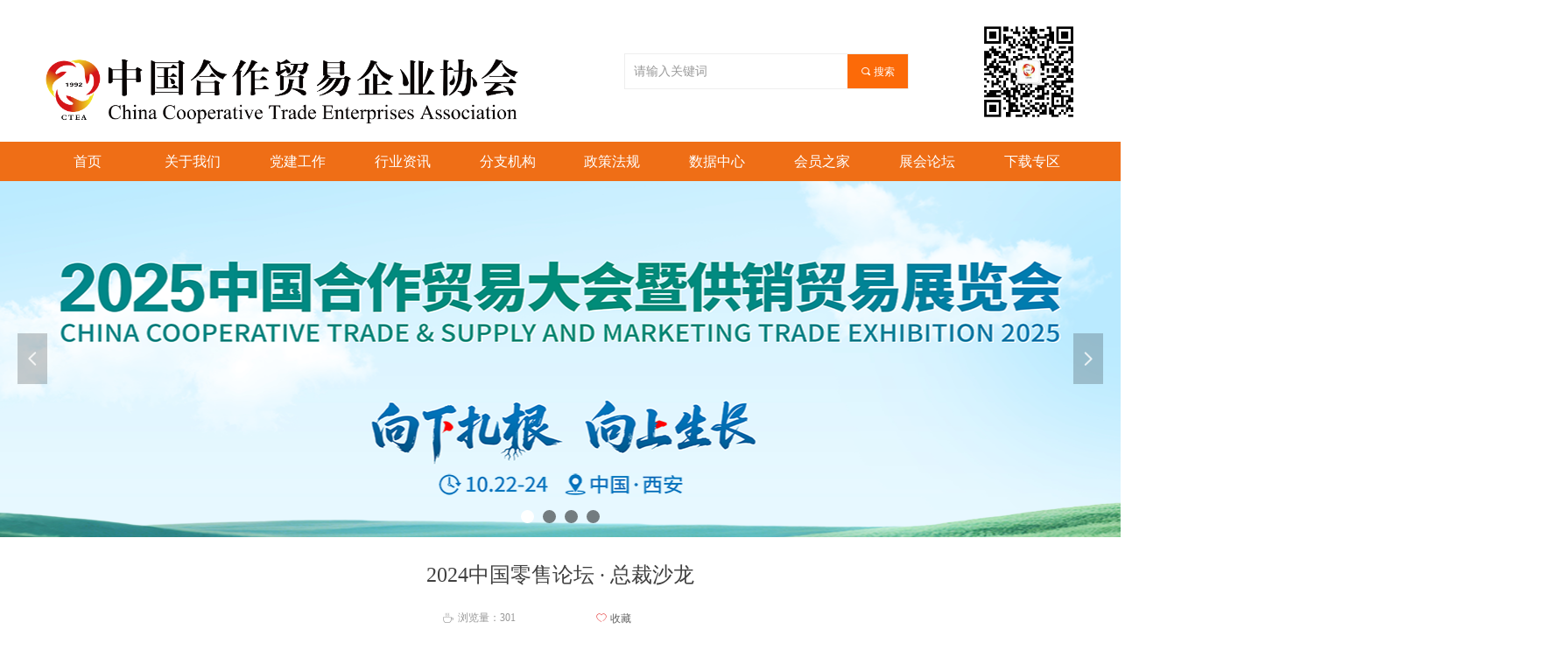

--- FILE ---
content_type: text/html; charset=utf-8
request_url: https://www.ccoop.org.cn/newsinfo/7339707.html
body_size: 23251
content:


<!DOCTYPE html>

<html class="smart-design-mode">
<head>


        <meta name="viewport" content="width=device-width" />

    <meta http-equiv="Content-Type" content="text/html; charset=utf-8" />
    <meta name="description" content="" />
    <meta name="keywords" />
    <meta name="renderer" content="webkit" />
    <meta name="applicable-device" content="pc" />
    <meta http-equiv="Cache-Control" content="no-transform" />
    <title>2024中国零售论坛 &#183; 总裁沙龙-中国合作贸易企业协会</title>
    <link rel="icon" href="//nwzimg.wezhan.cn/sitefiles10153/10153710/协会LOGO-2024（图形）.png"/><link rel="shortcut icon" href="//nwzimg.wezhan.cn/sitefiles10153/10153710/协会LOGO-2024（图形）.png"/><link rel="bookmark" href="//nwzimg.wezhan.cn/sitefiles10153/10153710/协会LOGO-2024（图形）.png"/>
    <link href="https://nwzimg.wezhan.cn/Designer/Content/bottom/pcstyle.css?_version=20250314160850" rel="stylesheet" type="text/css"/>
    <link href="https://nwzimg.wezhan.cn/Content/public/css/reset.css?_version=20251020173726" rel="stylesheet" type="text/css"/>
    <link href="https://nwzimg.wezhan.cn/static/iconfont/1.0.0/iconfont.css?_version=20250314160853" rel="stylesheet" type="text/css"/>
    <link href="https://nwzimg.wezhan.cn/static/iconfont/2.0.0/iconfont.css?_version=20250423163359" rel="stylesheet" type="text/css"/>
    <link href="https://nwzimg.wezhan.cn/static/iconfont/designer/iconfont.css?_version=20250515165214" rel="stylesheet" type="text/css"/>
    <link href="https://nwzimg.wezhan.cn/static/iconfont/companyinfo/iconfont.css?_version=20250314160853" rel="stylesheet" type="text/css"/>
    <link href="https://nwzimg.wezhan.cn/Designer/Content/base/css/pager.css?_version=20250314160850" rel="stylesheet" type="text/css"/>
    <link href="https://nwzimg.wezhan.cn/Designer/Content/base/css/hover-effects.css?_version=20250314160850" rel="stylesheet" type="text/css"/>
    <link href="https://nwzimg.wezhan.cn/Designer/Content/base/css/antChain.css?_version=20250314160850" rel="stylesheet" type="text/css"/>


    
    <link href="//nwzimg.wezhan.cn/pubsf/10153/10153710/css/1133604_Pc_zh-CN.css?preventCdnCacheSeed=acefa52c839f4071b183ff1a868261fd" rel="stylesheet" />
    <script src="https://nwzimg.wezhan.cn/Scripts/JQuery/jquery-3.6.3.min.js?_version=20250314165221" type="text/javascript"></script>
    <script src="https://nwzimg.wezhan.cn/Designer/Scripts/jquery.lazyload.min.js?_version=20250314160851" type="text/javascript"></script>
    <script src="https://nwzimg.wezhan.cn/Designer/Scripts/smart.animation.min.js?_version=20250314160851" type="text/javascript"></script>
    <script src="https://nwzimg.wezhan.cn/Designer/Content/Designer-panel/js/kino.razor.min.js?_version=20250314160850" type="text/javascript"></script>
    <script src="https://nwzimg.wezhan.cn/Scripts/common.min.js?v=20200318&_version=20251202180946" type="text/javascript"></script>
    <script src="https://nwzimg.wezhan.cn/Administration/Scripts/admin.validator.min.js?_version=20250314160844" type="text/javascript"></script>
    <script src="https://nwzimg.wezhan.cn/Administration/Content/plugins/cookie/jquery.cookie.js?_version=20250314160844" type="text/javascript"></script>
    <script src="https://nwzimg.wezhan.cn/Scripts/utils.js?_version=20251120174626" type="text/javascript"></script>

    <script type='text/javascript' id='lzparallax' src='https://nwzimg.wezhan.cn/static/lzparallax/1.0.0/lz-parallax.min.js' ></script><script type='text/javascript' id='jssor-all' src='https://nwzimg.wezhan.cn/Designer/Scripts/jssor.slider-22.2.16-all.min.js?_version=20250314160851' ></script><script type='text/javascript' id='slideshown' src='https://nwzimg.wezhan.cn/Designer/Scripts/slideshow.js?_version=20250314160851' ></script><script type='text/javascript' id='SuperSlide' src='https://nwzimg.wezhan.cn/Designer/Content/Designer-panel/js/jquery.SuperSlide.2.1.1.js' ></script><script type='text/javascript' id='jqPaginator' src='https://nwzimg.wezhan.cn/Scripts/statics/js/jqPaginator.min.js' ></script><script type='text/javascript' id='lz-slider' src='https://nwzimg.wezhan.cn/Scripts/statics/js/lz-slider.min.js' ></script><script type='text/javascript' id='lz-preview' src='https://nwzimg.wezhan.cn/Scripts/statics/js/lz-preview.min.js' ></script>
    
<script type="text/javascript">
           window.SEED_CONFIG = {
       customerId: ""
            };
        $.ajaxSetup({
            cache: false,
            beforeSend: function (jqXHR, settings) {
                settings.data = settings.data && settings.data.length > 0 ? (settings.data + "&") : "";
                settings.data = settings.data + "__RequestVerificationToken=" + $('input[name="__RequestVerificationToken"]').val();
                return true;
            }
        });
</script>



</head>
<body id="smart-body" area="main">
 

    <input type="hidden" id="pageinfo"
           value="1133604"
           data-type="2"
           data-device="Pc"
           data-entityid="7339707" />
    <input id="txtDeviceSwitchEnabled" value="show" type="hidden" />


    


    
<!-- 在 mainContentWrapper 的下一层的三个div上设置了zindex。把页头页尾所在的层级调整高于中间内容，以防止中间内容遮盖页头页尾 -->

<div id="mainContentWrapper" style="background-color: transparent; background-image: none; background-repeat: no-repeat;background-position:0 0; background:-moz-linear-gradient(top, none, none);background:-webkit-gradient(linear, left top, left bottom, from(none), to(none));background:-o-linear-gradient(top, none, none);background:-ms-linear-gradient(top, none, none);background:linear-gradient(top, none, none);;
     position: relative; width: 100%;min-width:1200px;background-size: auto;" bgScroll="none">
    
    <div style="background-color: transparent; background-image: none; background-repeat: no-repeat;background-position:0 0; background:-moz-linear-gradient(top, none, none);background:-webkit-gradient(linear, left top, left bottom, from(none), to(none));background:-o-linear-gradient(top, none, none);background:-ms-linear-gradient(top, none, none);background:linear-gradient(top, none, none);;
         position: relative; width: 100%;min-width:1200px;background-size: auto; z-index:auto;" bgScroll="none">
        <div class=" header" cpid="492594" id="smv_Area0" style="width: 1200px; height: 614px;  position: relative; margin: 0 auto">
            <div id="smv_tem_95_27" ctype="search"  class="esmartMargin smartAbs " cpid="492594" cstyle="Style2" ccolor="Item0" areaId="Area0" isContainer="False" pvid="" tareaId="Area0"  re-direction="all" daxis="All" isdeletable="True" style="height: 41px; width: 325px; left: 673px; top: 61px;z-index:19;"><div class="yibuFrameContent tem_95_27  search_Style2  " style="overflow:visible;;" >
<!-- w-search -->
<div class="w-search" id="search_tem_95_27">
    <div class="w-search-main">
        <a href="javascript:void(0);" class="w-search-btn">
            <i class="w-search-btn-icon mw-iconfont ">&#xb060;</i>
            <span class="w-search-btn-txt  ">搜索</span>
        </a>

        <div class="w-search-inner w-placeholder ">
            <input type="text" placeholder="请输入关键词" class="w-search-input">
        </div>
    </div>
    <ul class="w-searchkey">
            <li class="w-searchkey-item"><a href="javascript:void(0);" displayorder="1" data-type="product" name="产品"></a></li>
    </ul>
    <input type="hidden" id="hid_tem_95_27" value="product">
</div>

<script type="text/javascript">
    (function () {
        var width = 325;
        var height = 41;
        var topborder = parseInt($("#search_tem_95_27 .w-search-main").css("border-top-width"));
        var bottomborder = parseInt($("#search_tem_95_27 .w-search-main").css("border-bottom-width"));
        var realHeight = parseInt(height) - topborder - bottomborder;
        $('#search_tem_95_27').css({
            width:  width,
            height: realHeight
        });
        $('#search_tem_95_27 .w-search-main').css({
            height: realHeight,
            lineHeight: realHeight + 'px',
        });
        $('#search_tem_95_27 .w-search-btn').css({
            height: realHeight,
            lineHeight: realHeight + 'px',
        });
        $('#search_tem_95_27 .w-search-inner').css({
            height: realHeight,
            lineHeight: realHeight + 'px',
        });
        $('#search_tem_95_27 .w-searchkey .w-searchkey-item').css({
            height: realHeight,
            lineHeight: realHeight + 'px',
        });

        var $inputBox = $('#search_tem_95_27 .w-search-inner');
        var $input = $inputBox.find('input');
        var inputHeight = $inputBox.height();
        var fontHeight = +$input.css('fontSize').replace('px', '') + 6;

        $input.css({
            height: fontHeight,
            lineHeight: fontHeight + 'px',
            marginTop: (inputHeight - fontHeight) / 2
        });

        JPlaceHolder(searchPlaceHolder_tem_95_27);
        function searchPlaceHolder_tem_95_27() {
            var placeHeight_tem_95_27 = $("#smv_tem_95_27 .w-search-inner.w-placeholder .w-search-input").height();
             $("#smv_tem_95_27 .w-search-inner.w-placeholder .placeholder-text .placeholder-text-in").css("lineHeight", placeHeight_tem_95_27 + "px");
        }
        var zIndex = $("#smv_tem_95_27").css("z-index");
        $('#search_tem_95_27').find('.w-search-input').off('input').on('input', function () {
            var val = $(this).val();
            if (val) {
                val = val.replace(/</g, "&lt;").replace(/>/g, "&gt;");
                $('#search_tem_95_27').find('.w-searchkey-item a').each(function (index) {
                    var name = $(this).attr("name");
                    var text = '在' + name + '中搜索"' + val + '"';
                    $(this).html(text);
                });
                $('#search_tem_95_27').find('.w-searchkey').slideDown(100);
                $("#smv_tem_95_27").css("z-index", 10001);
            } else {
                $('#search_tem_95_27').find('.w-searchkey').slideUp(0);
                $("#smv_tem_95_27").css("z-index", zIndex);
            }
            

        });
        if ("Publish" != "Design") {
            $('#search_tem_95_27 .w-searchkey-item a').off('click').on('click', function () {
                var type = $(this).attr('data-type');
                $('#hid_tem_95_27').val(type);
                var keyword = $("#search_tem_95_27 .w-search-input").val();
                if (keyword.replace(/(^\s*)|(\s*$)/g, "") == "") {
                    alert("搜索关键词不能为空")
                    return;
                }
                if (type == "news") {
                    window.location.href = "/NewsInfoSearch?searchKey=" + encodeURIComponent(keyword);
                }
                else {
                    window.location.href = "/ProductInfoSearch?searchKey=" + encodeURIComponent(keyword);
                }
            });
            $('#search_tem_95_27 .w-search-btn').off('click').on('click', function () {
                var type = $('#hid_tem_95_27').val();
                var keyword = $("#search_tem_95_27 .w-search-input").val();
                if (keyword.replace(/(^\s*)|(\s*$)/g, "") == "") {
                    alert("搜索关键词不能为空")
                    return;
                }
                if (type == "news") {
                    window.location.href = "/NewsInfoSearch?searchKey=" + encodeURIComponent(keyword);
                }
                else {
                    window.location.href = "/ProductInfoSearch?searchKey=" + encodeURIComponent(keyword);
                }
            });
            $("#search_tem_95_27 .w-search-input").keydown(function (e) {
                if (e.keyCode == 13) {
                    $('#search_tem_95_27 .w-search-btn').click();
                }
            })
        }
    })(jQuery);
</script></div></div><div id="smv_tem_96_15" ctype="image"  class="esmartMargin smartAbs " cpid="492594" cstyle="Style1" ccolor="Item0" areaId="Area0" isContainer="False" pvid="" tareaId="Area0"  re-direction="all" daxis="All" isdeletable="True" style="height: 112px; width: 560px; left: 0px; top: 45px;z-index:20;"><div class="yibuFrameContent tem_96_15  image_Style1  " style="overflow:visible;;" >
    <div class="w-image-box image-clip-wrap" data-fillType="0" id="div_tem_96_15">
        <a target="_self" href="">
            <img loading="lazy" 
                 src="//nwzimg.wezhan.cn/contents/sitefiles2030/10153710/images/54149966.png" 
                 alt="" 
                 title="" 
                 id="img_smv_tem_96_15" 
                 style="width: 558px; height:110px;"
                 class=""
             >
        </a>
    </div>

    <script type="text/javascript">
        $(function () {
            
                InitImageSmv("tem_96_15", "558", "112", "0");
            
                 });
    </script>

</div></div><div id="smv_tem_98_58" ctype="banner"  class="esmartMargin smartAbs " cpid="492594" cstyle="Style3" ccolor="Item0" areaId="Area0" isContainer="True" pvid="" tareaId="Area0"  re-direction="y" daxis="Y" isdeletable="True" style="height: 45px; width: 100%; left: 0px; top: 162px;z-index:30;"><div class="yibuFrameContent tem_98_58  banner_Style3  " style="overflow:visible;;" >
<div class="w-banner">
    <div class="w-banner-content fullcolumn-inner smAreaC" id="smc_Area0" cid="tem_98_58" style="width:1200px">
        <div id="smv_tem_197_38" ctype="nav"  class="esmartMargin smartAbs " cpid="492594" cstyle="Style5" ccolor="Item0" areaId="Area0" isContainer="False" pvid="tem_98_58" tareaId="Area0"  re-direction="all" daxis="All" isdeletable="True" style="height: 45px; width: 1199px; left: 0px; top: 0px;z-index:31;"><div class="yibuFrameContent tem_197_38  nav_Style5  " style="overflow:visible;;" ><div id="nav_tem_197_38" class="nav_pc_t_5">
    <ul class="w-nav" navstyle="style5">
                <li class="w-nav-inner" style="height:45px;line-height:45px;width:10%;">
                    <div class="w-nav-item">
                        <a href="/sy" target="_self" class="w-nav-item-link">
                            <span class="mw-iconfont"></span>
                            <span class="w-link-txt">首页</span>
                        </a>
                        <a href="/sy" target="_self" class="w-nav-item-link hover">
                            <span class="mw-iconfont"></span>
                            <span class="w-link-txt">首页</span>
                        </a>
                    </div>
                </li>
                <li class="w-nav-inner" style="height:45px;line-height:45px;width:10%;">
                    <div class="w-nav-item">
                        <a href="/gywm" target="_self" class="w-nav-item-link">
                            <span class="mw-iconfont"></span>
                            <span class="w-link-txt">关于我们</span>
                        </a>
                        <a href="/gywm" target="_self" class="w-nav-item-link hover">
                            <span class="mw-iconfont"></span>
                            <span class="w-link-txt">关于我们</span>
                        </a>
                    </div>
                        <ul class="w-subnav" style="width:119px">
                                <li class="w-subnav-item">
                                    <a href="/xhjj" target="_self" class="w-subnav-link" style="height:45px;line-height:45px;">
                                        <span class="mw-iconfont"></span>
                                        <span class="w-link-txt">协会简介</span>
                                    </a>
                                   
                                </li>
                                <li class="w-subnav-item">
                                    <a href="/xhzc" target="_self" class="w-subnav-link" style="height:45px;line-height:45px;">
                                        <span class="mw-iconfont"></span>
                                        <span class="w-link-txt">协会章程</span>
                                    </a>
                                   
                                </li>
                                <li class="w-subnav-item">
                                    <a href="/ldjg" target="_self" class="w-subnav-link" style="height:45px;line-height:45px;">
                                        <span class="mw-iconfont"></span>
                                        <span class="w-link-txt">领导机构</span>
                                    </a>
                                   
                                </li>
                                <li class="w-subnav-item">
                                    <a href="/hcjs" target="_self" class="w-subnav-link" style="height:45px;line-height:45px;">
                                        <span class="mw-iconfont"></span>
                                        <span class="w-link-txt">协会领导</span>
                                    </a>
                                   
                                </li>
                                <li class="w-subnav-item">
                                    <a href="/tzgg" target="_self" class="w-subnav-link" style="height:45px;line-height:45px;">
                                        <span class="mw-iconfont"></span>
                                        <span class="w-link-txt">通知公告</span>
                                    </a>
                                   
                                </li>
                                <li class="w-subnav-item">
                                    <a href="/lxwm" target="_self" class="w-subnav-link" style="height:45px;line-height:45px;">
                                        <span class="mw-iconfont"></span>
                                        <span class="w-link-txt">联系我们</span>
                                    </a>
                                   
                                </li>
                        </ul>
                </li>
                <li class="w-nav-inner" style="height:45px;line-height:45px;width:10%;">
                    <div class="w-nav-item">
                        <a href="/djgz" target="_self" class="w-nav-item-link">
                            <span class="mw-iconfont"></span>
                            <span class="w-link-txt">党建工作</span>
                        </a>
                        <a href="/djgz" target="_self" class="w-nav-item-link hover">
                            <span class="mw-iconfont"></span>
                            <span class="w-link-txt">党建工作</span>
                        </a>
                    </div>
                        <ul class="w-subnav" style="width:119px">
                                <li class="w-subnav-item">
                                    <a href="/xxyd" target="_self" class="w-subnav-link" style="height:45px;line-height:45px;">
                                        <span class="mw-iconfont"></span>
                                        <span class="w-link-txt">学习园地</span>
                                    </a>
                                   
                                </li>
                                <li class="w-subnav-item">
                                    <a href="/zbhd" target="_self" class="w-subnav-link" style="height:45px;line-height:45px;">
                                        <span class="mw-iconfont"></span>
                                        <span class="w-link-txt">支部活动</span>
                                    </a>
                                   
                                </li>
                                <li class="w-subnav-item">
                                    <a href="/ztjy" target="_self" class="w-subnav-link" style="height:45px;line-height:45px;">
                                        <span class="mw-iconfont"></span>
                                        <span class="w-link-txt">主题教育</span>
                                    </a>
                                   
                                </li>
                        </ul>
                </li>
                <li class="w-nav-inner" style="height:45px;line-height:45px;width:10%;">
                    <div class="w-nav-item">
                        <a href="/hyzx" target="_self" class="w-nav-item-link">
                            <span class="mw-iconfont"></span>
                            <span class="w-link-txt">行业资讯</span>
                        </a>
                        <a href="/hyzx" target="_self" class="w-nav-item-link hover">
                            <span class="mw-iconfont"></span>
                            <span class="w-link-txt">行业资讯</span>
                        </a>
                    </div>
                        <ul class="w-subnav" style="width:119px">
                                <li class="w-subnav-item">
                                    <a href="/xhdt" target="_self" class="w-subnav-link" style="height:45px;line-height:45px;">
                                        <span class="mw-iconfont"></span>
                                        <span class="w-link-txt">协会动态</span>
                                    </a>
                                   
                                </li>
                                <li class="w-subnav-item">
                                    <a href="/zjgd" target="_self" class="w-subnav-link" style="height:45px;line-height:45px;">
                                        <span class="mw-iconfont"></span>
                                        <span class="w-link-txt">专家观点</span>
                                    </a>
                                   
                                </li>
                                <li class="w-subnav-item">
                                    <a href="/scfx" target="_self" class="w-subnav-link" style="height:45px;line-height:45px;">
                                        <span class="mw-iconfont"></span>
                                        <span class="w-link-txt">市场分析</span>
                                    </a>
                                   
                                </li>
                                <li class="w-subnav-item">
                                    <a href="/qydt" target="_self" class="w-subnav-link" style="height:45px;line-height:45px;">
                                        <span class="mw-iconfont"></span>
                                        <span class="w-link-txt">企业动态</span>
                                    </a>
                                   
                                </li>
                                <li class="w-subnav-item">
                                    <a href="/rdht" target="_self" class="w-subnav-link" style="height:45px;line-height:45px;">
                                        <span class="mw-iconfont"></span>
                                        <span class="w-link-txt">热点话题</span>
                                    </a>
                                   
                                </li>
                                <li class="w-subnav-item">
                                    <a href="/gxzc" target="_self" class="w-subnav-link" style="height:45px;line-height:45px;">
                                        <span class="mw-iconfont"></span>
                                        <span class="w-link-txt">供销之窗</span>
                                    </a>
                                   
                                </li>
                        </ul>
                </li>
                <li class="w-nav-inner" style="height:45px;line-height:45px;width:10%;">
                    <div class="w-nav-item">
                        <a href="/fzjg" target="_self" class="w-nav-item-link">
                            <span class="mw-iconfont"></span>
                            <span class="w-link-txt">分支机构</span>
                        </a>
                        <a href="/fzjg" target="_self" class="w-nav-item-link hover">
                            <span class="mw-iconfont"></span>
                            <span class="w-link-txt">分支机构</span>
                        </a>
                    </div>
                        <ul class="w-subnav" style="width:119px">
                                <li class="w-subnav-item">
                                    <a href="/glbf" target="_self" class="w-subnav-link" style="height:45px;line-height:45px;">
                                        <span class="mw-iconfont"></span>
                                        <span class="w-link-txt">管理办法</span>
                                    </a>
                                   
                                </li>
                                <li class="w-subnav-item">
                                    <a href="/fzjgml" target="_self" class="w-subnav-link" style="height:45px;line-height:45px;">
                                        <span class="mw-iconfont"></span>
                                        <span class="w-link-txt">分支机构名录</span>
                                    </a>
                                   
                                </li>
                                <li class="w-subnav-item">
                                    <a href="/fzjgzn" target="_self" class="w-subnav-link" style="height:45px;line-height:45px;">
                                        <span class="mw-iconfont"></span>
                                        <span class="w-link-txt">分支机构职能</span>
                                    </a>
                                   
                                </li>
                                <li class="w-subnav-item">
                                    <a href="/fzjgdt" target="_self" class="w-subnav-link" style="height:45px;line-height:45px;">
                                        <span class="mw-iconfont"></span>
                                        <span class="w-link-txt">分支机构动态</span>
                                    </a>
                                   
                                </li>
                        </ul>
                </li>
                <li class="w-nav-inner" style="height:45px;line-height:45px;width:10%;">
                    <div class="w-nav-item">
                        <a href="/zcfg" target="_self" class="w-nav-item-link">
                            <span class="mw-iconfont"></span>
                            <span class="w-link-txt">政策法规</span>
                        </a>
                        <a href="/zcfg" target="_self" class="w-nav-item-link hover">
                            <span class="mw-iconfont"></span>
                            <span class="w-link-txt">政策法规</span>
                        </a>
                    </div>
                        <ul class="w-subnav" style="width:119px">
                                <li class="w-subnav-item">
                                    <a href="/gjzc" target="_self" class="w-subnav-link" style="height:45px;line-height:45px;">
                                        <span class="mw-iconfont"></span>
                                        <span class="w-link-txt">国家政策</span>
                                    </a>
                                   
                                </li>
                                <li class="w-subnav-item">
                                    <a href="/hyfg" target="_self" class="w-subnav-link" style="height:45px;line-height:45px;">
                                        <span class="mw-iconfont"></span>
                                        <span class="w-link-txt">行业法规</span>
                                    </a>
                                   
                                </li>
                                <li class="w-subnav-item">
                                    <a href="/hybz" target="_self" class="w-subnav-link" style="height:45px;line-height:45px;">
                                        <span class="mw-iconfont"></span>
                                        <span class="w-link-txt">行业标准</span>
                                    </a>
                                   
                                </li>
                                <li class="w-subnav-item">
                                    <a href="/gjfg" target="_self" class="w-subnav-link" style="height:45px;line-height:45px;">
                                        <span class="mw-iconfont"></span>
                                        <span class="w-link-txt">国际法规</span>
                                    </a>
                                   
                                </li>
                        </ul>
                </li>
                <li class="w-nav-inner" style="height:45px;line-height:45px;width:10%;">
                    <div class="w-nav-item">
                        <a href="/sjzx" target="_self" class="w-nav-item-link">
                            <span class="mw-iconfont"></span>
                            <span class="w-link-txt">数据中心</span>
                        </a>
                        <a href="/sjzx" target="_self" class="w-nav-item-link hover">
                            <span class="mw-iconfont"></span>
                            <span class="w-link-txt">数据中心</span>
                        </a>
                    </div>
                        <ul class="w-subnav" style="width:119px">
                                <li class="w-subnav-item">
                                    <a href="/tjsj" target="_self" class="w-subnav-link" style="height:45px;line-height:45px;">
                                        <span class="mw-iconfont"></span>
                                        <span class="w-link-txt">统计数据</span>
                                    </a>
                                   
                                </li>
                                <li class="w-subnav-item">
                                    <a href="/hybg" target="_self" class="w-subnav-link" style="height:45px;line-height:45px;">
                                        <span class="mw-iconfont"></span>
                                        <span class="w-link-txt">行业报告</span>
                                    </a>
                                   
                                </li>
                                <li class="w-subnav-item">
                                    <a href="/pjtx" target="_self" class="w-subnav-link" style="height:45px;line-height:45px;">
                                        <span class="mw-iconfont"></span>
                                        <span class="w-link-txt">评价体系</span>
                                    </a>
                                   
                                </li>
                                <li class="w-subnav-item">
                                    <a href="/hynj" target="_self" class="w-subnav-link" style="height:45px;line-height:45px;">
                                        <span class="mw-iconfont"></span>
                                        <span class="w-link-txt">行业年鉴</span>
                                    </a>
                                   
                                </li>
                        </ul>
                </li>
                <li class="w-nav-inner" style="height:45px;line-height:45px;width:10%;">
                    <div class="w-nav-item">
                        <a href="/hyzj" target="_self" class="w-nav-item-link">
                            <span class="mw-iconfont"></span>
                            <span class="w-link-txt">会员之家</span>
                        </a>
                        <a href="/hyzj" target="_self" class="w-nav-item-link hover">
                            <span class="mw-iconfont"></span>
                            <span class="w-link-txt">会员之家</span>
                        </a>
                    </div>
                        <ul class="w-subnav" style="width:119px">
                                <li class="w-subnav-item">
                                    <a href="/rhsq" target="_self" class="w-subnav-link" style="height:45px;line-height:45px;">
                                        <span class="mw-iconfont"></span>
                                        <span class="w-link-txt">入会申请</span>
                                    </a>
                                   
                                </li>
                                <li class="w-subnav-item">
                                    <a href="/hytz" target="_self" class="w-subnav-link" style="height:45px;line-height:45px;">
                                        <span class="mw-iconfont"></span>
                                        <span class="w-link-txt">会员通知</span>
                                    </a>
                                   
                                </li>
                                <li class="w-subnav-item">
                                    <a href="/hfbz" target="_self" class="w-subnav-link" style="height:45px;line-height:45px;">
                                        <span class="mw-iconfont"></span>
                                        <span class="w-link-txt">会费标准</span>
                                    </a>
                                   
                                </li>
                                <li class="w-subnav-item">
                                    <a href="/zxjf" target="_self" class="w-subnav-link" style="height:45px;line-height:45px;">
                                        <span class="mw-iconfont"></span>
                                        <span class="w-link-txt">在线缴费</span>
                                    </a>
                                   
                                </li>
                                <li class="w-subnav-item">
                                    <a href="/hykw" target="_self" class="w-subnav-link" style="height:45px;line-height:45px;">
                                        <span class="mw-iconfont"></span>
                                        <span class="w-link-txt">会员刊物</span>
                                    </a>
                                   
                                </li>
                                <li class="w-subnav-item">
                                    <a href="/hyfc" target="_self" class="w-subnav-link" style="height:45px;line-height:45px;">
                                        <span class="mw-iconfont"></span>
                                        <span class="w-link-txt">会员风采</span>
                                    </a>
                                   
                                </li>
                                <li class="w-subnav-item">
                                    <a href="/hycx" target="_self" class="w-subnav-link" style="height:45px;line-height:45px;">
                                        <span class="mw-iconfont"></span>
                                        <span class="w-link-txt">会员查询</span>
                                    </a>
                                   
                                </li>
                        </ul>
                </li>
                <li class="w-nav-inner" style="height:45px;line-height:45px;width:10%;">
                    <div class="w-nav-item">
                        <a href="/zhlt" target="_self" class="w-nav-item-link">
                            <span class="mw-iconfont"></span>
                            <span class="w-link-txt">展会论坛</span>
                        </a>
                        <a href="/zhlt" target="_self" class="w-nav-item-link hover">
                            <span class="mw-iconfont"></span>
                            <span class="w-link-txt">展会论坛</span>
                        </a>
                    </div>
                        <ul class="w-subnav" style="width:119px">
                                <li class="w-subnav-item">
                                    <a href="/gxmyzh" target="_self" class="w-subnav-link" style="height:45px;line-height:45px;">
                                        <span class="mw-iconfont"></span>
                                        <span class="w-link-txt">供销贸易展会</span>
                                    </a>
                                   
                                </li>
                                <li class="w-subnav-item">
                                    <a href="/hzmydh" target="_self" class="w-subnav-link" style="height:45px;line-height:45px;">
                                        <span class="mw-iconfont"></span>
                                        <span class="w-link-txt">合作贸易大会</span>
                                    </a>
                                   
                                </li>
                        </ul>
                </li>
                <li class="w-nav-inner" style="height:45px;line-height:45px;width:10%;">
                    <div class="w-nav-item">
                        <a href="/xzzq" target="_self" class="w-nav-item-link">
                            <span class="mw-iconfont"></span>
                            <span class="w-link-txt">下载专区</span>
                        </a>
                        <a href="/xzzq" target="_self" class="w-nav-item-link hover">
                            <span class="mw-iconfont"></span>
                            <span class="w-link-txt">下载专区</span>
                        </a>
                    </div>
                        <ul class="w-subnav" style="width:119px">
                                <li class="w-subnav-item">
                                    <a href="/rhwj" target="_self" class="w-subnav-link" style="height:45px;line-height:45px;">
                                        <span class="mw-iconfont"></span>
                                        <span class="w-link-txt">入会文件</span>
                                    </a>
                                   
                                </li>
                                <li class="w-subnav-item">
                                    <a href="/hybg" target="_self" class="w-subnav-link" style="height:45px;line-height:45px;">
                                        <span class="mw-iconfont"></span>
                                        <span class="w-link-txt">行业报告</span>
                                    </a>
                                   
                                </li>
                        </ul>
                </li>

    </ul>
</div>
<script>
    $(function () {
        var itemHover, $this, item, itemAll, link;
        $('#nav_tem_197_38 .w-nav').find('.w-subnav').hide();
        $('#nav_tem_197_38 .w-nav').off('mouseenter').on('mouseenter', '.w-nav-inner', function () {
            itemAll = $('#nav_tem_197_38 .w-nav').find('.w-subnav');
            $this = $(this);
            link = $this.find('.w-nav-item-link').eq(1);
            item = $this.find('.w-subnav');
            link.stop().fadeIn(400).css("display", "block");
            item.slideDown();
        }).off('mouseleave').on('mouseleave', '.w-nav-inner', function () {
            $this = $(this);
            item = $this.find('.w-subnav');
            link = $this.find('.w-nav-item-link').eq(1);
            link.stop().fadeOut(400);
            item.stop().slideUp();
        });
        SetNavSelectedStyle('nav_tem_197_38');//选中当前导航
    });
</script></div></div>    </div>
    <div class="w-banner-color fullcolumn-outer" id="bannerWrap_tem_98_58">
        <div class="w-banner-image"></div>
    </div>
</div>

<script type="text/javascript">

    $(function () {
        var resize = function () {
            $("#smv_tem_98_58 >.yibuFrameContent>.w-banner>.fullcolumn-inner").width($("#smv_tem_98_58").parent().width());
            $('#bannerWrap_tem_98_58').fullScreen(function (t) {
                if (VisitFromMobile()) {
                    t.css("min-width", t.parent().width());
                }
            });
        }
        if (typeof (LayoutConverter) !== "undefined") {
            LayoutConverter.CtrlJsVariableList.push({
                CtrlId: "tem_98_58",
                ResizeFunc: resize,
            });
        }
        else {
            $(window).resize(function (e) {
                if (e.target == this) {
                    resize();
                }
            });
        }
        
        resize();
    });
</script>
</div></div><div id="smv_tem_143_41" ctype="image"  class="esmartMargin smartAbs " cpid="492594" cstyle="Style1" ccolor="Item0" areaId="Area0" isContainer="False" pvid="" tareaId="Area0"  re-direction="all" daxis="All" isdeletable="True" style="height: 120px; width: 120px; left: 1076px; top: 22px;z-index:24;"><div class="yibuFrameContent tem_143_41  image_Style1  " style="overflow:visible;;" >
    <div class="w-image-box image-clip-wrap" data-fillType="2" id="div_tem_143_41">
        <a target="_self" href="">
            <img loading="lazy" 
                 src="//nwzimg.wezhan.cn/contents/sitefiles2030/10153710/images/8138602.png" 
                 alt="二维码" 
                 title="二维码" 
                 id="img_smv_tem_143_41" 
                 style="width: 118px; height:118px;"
                 class=""
             >
        </a>
    </div>

    <script type="text/javascript">
        $(function () {
            
                InitImageSmv("tem_143_41", "118", "120", "2");
            
                 });
    </script>

</div></div><div id="smv_tem_147_0" ctype="slideset"  class="esmartMargin smartAbs " cpid="492594" cstyle="Style1" ccolor="Item0" areaId="Area0" isContainer="True" pvid="" tareaId="Area0"  re-direction="y" daxis="Y" isdeletable="True" style="height: 409px; width: 100%; left: 0px; top: 205px;z-index:0;"><div class="yibuFrameContent tem_147_0  slideset_Style1  " style="overflow:visible;;" >
<!--w-slide-->
<div id="lider_smv_tem_147_0_wrapper">
    <div class="w-slide" id="slider_smv_tem_147_0">
        <div class="w-slide-inner" data-u="slides">

                <div class="content-box" data-area="Area30345">
                    <div id="smc_Area30345" cid="tem_147_0" class="smAreaC slideset_AreaC">
                                            </div>
                    <div class="content-box-inner" style="background-image:url(//nwzimg.wezhan.cn/contents/sitefiles2030/10153710/images/59467516.png);background-position:50% 50%;background-repeat:no-repeat;background-size:auto;background-color:;opacity:1"></div>

                </div>
                <div class="content-box" data-area="Area70041">
                    <div id="smc_Area70041" cid="tem_147_0" class="smAreaC slideset_AreaC">
                        <div id="smv_tem_205_18" ctype="button"  class="esmartMargin smartAbs " cpid="492594" cstyle="Style1" ccolor="Item2" areaId="Area70041" isContainer="False" pvid="tem_147_0" tareaId="Area0"  re-direction="all" daxis="All" isdeletable="True" style="height: 40px; width: 100px; left: 547px; top: 329px;z-index:4;"><div class="yibuFrameContent tem_205_18  button_Style1  " style="overflow:visible;;" ><a target="_self" href="/zhlt" class="w-button f-ellipsis" style="width: 100px; height: 40px; line-height: 40px;">
    <span class="w-button-position">
        <em class="w-button-text f-ellipsis">
            <i class="mw-iconfont w-button-icon w-icon-hide"></i>
            <span class="mw-txt">点击进入  &gt;</span>
        </em>
    </span>
</a>
    <script type="text/javascript">
        $(function () {
        });
    </script>
</div></div>                    </div>
                    <div class="content-box-inner" style="background-image:url(//nwzimg.wezhan.cn/contents/sitefiles2030/10153710/images/54196805.jpg);background-position:50% 50%;background-repeat:repeat;background-size:auto;background-color:;opacity:1"></div>

                </div>
                <div class="content-box" data-area="Area92648">
                    <div id="smc_Area92648" cid="tem_147_0" class="smAreaC slideset_AreaC">
                                            </div>
                    <div class="content-box-inner" style="background-image:url(//nwzimg.wezhan.cn/contents/sitefiles2030/10153710/images/54200778.jpg);background-position:50% 50%;background-repeat:cover;background-size:cover;background-color:;opacity:1"></div>

                </div>
                <div class="content-box" data-area="Area76154">
                    <div id="smc_Area76154" cid="tem_147_0" class="smAreaC slideset_AreaC">
                                            </div>
                    <div class="content-box-inner" style="background-image:url(//nwzimg.wezhan.cn/contents/sitefiles2030/10153710/images/50255952.png);background-position:50% 50%;background-repeat:cover;background-size:cover;background-color:;opacity:1"></div>

                </div>
        </div>
        <!-- Bullet Navigator -->
        <div data-u="navigator" class="w-slide-btn-box " data-autocenter="1">
            <!-- bullet navigator item prototype -->
            <div class="w-slide-btn" data-u="prototype"></div>
        </div>

        <!-- 1Arrow Navigator -->
        <span data-u="arrowleft" class="w-slide-arrowl  slideArrow  " data-autocenter="2" id="left_tem_147_0">
            <i class="w-itemicon mw-iconfont">&#xb133;</i>
        </span>
        <span data-u="arrowright" class="w-slide-arrowr slideArrow " data-autocenter="2" id="right_tem_147_0">
            <i class="w-itemicon mw-iconfont">&#xb132;</i>
        </span>
    </div>
</div>

<!--/w-slide-->
<script type="text/javascript">
       var jssorCache_tem_147_0  = {
            CtrlId:"tem_147_0",
            SliderId: "slider_smv_tem_147_0",
           Html: $("#slider_smv_tem_147_0")[0].outerHTML,
           On: function (slideIndex, fromIndex) {
               slideAnimation_tem_147_0 (slideIndex, fromIndex);
           }
    };
    var slide_tem_147_0;
        var slideAnimation_tem_147_0 =  function (slideIndex, fromIndex) {
            var $slideWrapper = $("#slider_smv_tem_147_0 .w-slide-inner:last");
            var len = $slideWrapper.find(">.content-box").length

            var $nextSlide = $slideWrapper.find(".content-box:eq(" + ((slideIndex + 1)%len) + ")");
            $nextSlide.find(".animated").smanimate("stop");

            var $curSlide = $slideWrapper.find(".content-box:eq(" + slideIndex + ")");
            $curSlide.find(".animated").smanimate("replay")

            // var $fromSlide = $slideWrapper.find(".content-box:eq(" + fromIndex + ")");
            // $fromSlide.find(".animated").smanimate("stop");

           

            $("#switch_tem_147_0 .page").html(slideIndex + 1);
            $("#smv_tem_147_0").attr("selectArea", $curSlide.attr("data-area"));

            return false;
        }
    tem_147_0_page = 1;
    tem_147_0_sliderset3_init = function () {
        var jssor_1_options_tem_147_0 = {
            $AutoPlay: "False"=="True"?false:"on" == "on",//自动播放
            $PlayOrientation: 1,//2为向上滑，1为向左滑
            $Loop: 1,//循环
            $Idle: parseInt("3000"),//切换间隔
            $SlideDuration: "1000",//延时
            $SlideEasing: $Jease$.$OutQuint,
            
             $SlideshowOptions: {
                $Class: $JssorSlideshowRunner$,
                $Transitions: GetSlideAnimation("3", "1000"),
                $TransitionsOrder: 1
            },
            
            $ArrowNavigatorOptions: {
                $Class: $JssorArrowNavigator$
            },
            $BulletNavigatorOptions: {
                $Class: $JssorBulletNavigator$,
                $ActionMode: "1"
            }
        };

        //初始化幻灯
        var slide = slide_tem_147_0 = new $JssorSlider$("slider_smv_tem_147_0", jssor_1_options_tem_147_0);
        if (typeof (LayoutConverter) !== "undefined") {
            jssorCache_tem_147_0 .JssorOpt= jssor_1_options_tem_147_0,
            jssorCache_tem_147_0 .Jssor = slide;
        }
        $('#smv_tem_147_0').data('jssor_slide', slide);

        //resize游览器的时候触发自动缩放幻灯秀
        //幻灯栏目自动或手动切换时触发的事件
        slide.$On($JssorSlider$.$EVT_PARK,slideAnimation_tem_147_0);
        //切换栏点击事件
        $("#switch_tem_147_0 .left").unbind("click").click(function () {
            if(tem_147_0_page==1){
                tem_147_0_page =4;
            } else {
                tem_147_0_page = tem_147_0_page - 1;
            }
            $("#switch_tem_147_0 .page").html(tem_147_0_page);
            slide.$Prev();
            return false;
        });
        $("#switch_tem_147_0 .right").unbind("click").click(function () {
            if(tem_147_0_page==4){
                tem_147_0_page = 1;
        } else {
        tem_147_0_page = tem_147_0_page + 1;
    }
    $("#switch_tem_147_0 .page").html(tem_147_0_page);
    slide.$Next();
    return false;
    });
    };


    $(function () {

        var jssorCopyTmp = document.getElementById('slider_smv_tem_147_0').cloneNode(true);

        var $jssorIntt = function (skipInit) {

            //获取幻灯显示动画类型
            var $this = $('#slider_smv_tem_147_0');
            var dh = $(document).height();
            var wh = $(window).height();
            var ww = $(window).width();
            var width = 1000;
            //区分页头、页尾、内容区宽度
            if ($this.parents(".header").length > 0 ) {
                width = $this.parents(".header").width();
            } else if ($this.parents(".footer").length > 0 ){
                width = $this.parents(".footer").width();
            } else {
                width = $this.parents(".smvContainer").width();
            }

            if (ww > width) {
                var left = parseInt((ww - width) * 10 / 2) / 10;
                $this.css({ 'left': -left, 'width': ww });
            } else {
                $this.css({ 'left': 0, 'width': ww });
            }

            //解决手机端预览PC端幻灯秀时不通栏问题
            if (VisitFromMobile() && typeof (LayoutConverter) === "undefined") {
                $this.css("min-width", width);
                setTimeout(function () {
                    var boxleft = (width - 330) / 2;
                    $this.find(".w-slide-btn-box").css("left", boxleft + "px");
                }, 300);
            }
            $this.children().not(".slideArrow").css({ "width": $this.width() });

            if (!skipInit) {
                tem_147_0_sliderset3_init();
            }


            var areaId = $("#smv_tem_147_0").attr("tareaid");
            if(areaId==""){
                var mainWidth = $("#smv_Main").width();
                $("#smv_tem_147_0 .slideset_AreaC").css({"width":mainWidth+"px","position":"relative","margin":"0 auto"});
            }else{
                var controlWidth = $("#smv_tem_147_0").width();
                $("#smv_tem_147_0 .slideset_AreaC").css({"width":controlWidth+"px","position":"relative","margin":"0 auto"});
            }
            $("#smv_tem_147_0").attr("selectArea", "Area30345");

            var arrowHeight = $('#slider_smv_tem_147_0 .w-slide-arrowl').eq(-1).outerHeight();
            var arrowTop = (18 - arrowHeight) / 2;
            $('#slider_smv_tem_147_0 .w-slide-arrowl').eq(-1).css('top', arrowTop);
            $('#slider_smv_tem_147_0 .w-slide-arrowr').eq(-1).css('top', arrowTop);
        }
        $jssorIntt();

            
        var ctime = null;

        function ScaleSlider() {
            slide_tem_147_0.$Off($JssorSlider$.$EVT_PARK,slideAnimation_tem_147_0);
            if (ctime) {
                clearTimeout(ctime);
                ctime = null;
            }
            ctime = setTimeout(function () {
                var inst = $('#slider_smv_tem_147_0');
                     var orginWidth = inst.width();
                     if (orginWidth == $(window).width()) return;
                    var inst_parent = inst.parent();
                    inst.remove()
                     inst_parent.append(jssorCopyTmp.cloneNode(true));

                inst_parent.find('.animated').smanimate().stop();
                     //$('.smartRecpt').smrecompute()

                $jssorIntt();
                ctime = null;
            }, 200);

        }
        if (typeof (LayoutConverter) === "undefined") {
            $Jssor$.$CancelEvent(window, "resize", ScaleSlider);
            $Jssor$.$AddEvent(window, "resize", ScaleSlider);
        }
        
          if (typeof (LayoutConverter) !== "undefined") {
            jssorCache_tem_147_0 .ResizeFunc = $jssorIntt;
            LayoutConverter.CtrlJsVariableList.push(jssorCache_tem_147_0 );
        }

    });
</script>
</div></div>
        </div>
    </div>

    <div class="main-layout-wrapper" id="smv_AreaMainWrapper" style="background-color: rgba(245, 245, 245, 0.87); background-image: none;
         background-repeat: no-repeat;background-position:0 0; background:-moz-linear-gradient(top, none, none);background:-webkit-gradient(linear, left top, left bottom, from(none), to(none));background:-o-linear-gradient(top, none, none);background:-ms-linear-gradient(top, none, none);background:linear-gradient(top, none, none);;background-size: auto; z-index:auto;"
         bgScroll="none">
        <div class="main-layout" id="tem-main-layout11" style="width: 100%;">
            <div style="display: none">
                
            </div>
            <div class="" id="smv_MainContent" rel="mainContentWrapper" style="width: 100%; min-height: 300px; position: relative; ">
                
                <div class="smvWrapper"  style="width: 100%;  position: relative; background-color: rgb(255, 255, 255); background-image: none; background-repeat: no-repeat; background:-moz-linear-gradient(top, none, none);background:-webkit-gradient(linear, left top, left bottom, from(none), to(none));background:-o-linear-gradient(top, none, none);background:-ms-linear-gradient(top, none, none);background:linear-gradient(top, none, none);;background-position:0 0;background-size:auto;"><div class="smvContainer" id="smv_Main" cpid="1133604" style="min-height:200px;width:1200px;height:400px;  position: relative; "><div id="smv_tem_1_4" ctype="newsItemTitleBind"  class="smartRecpt esmartMargin smartAbs " cpid="1133604" cstyle="Style1" ccolor="Item0" areaId="" isContainer="False" pvid="" tareaId=""  re-direction="x" daxis="All" isdeletable="True" style="min-height: 34px; width: 800px; left: 200px; top: 26px;z-index:2;"><div class="yibuFrameContent tem_1_4  newsItemTitleBind_Style1  " style="overflow:visible;;" ><h1 class="w-title">2024中国零售论坛 &#183; 总裁沙龙</h1></div></div><div id="smv_tem_3_50" ctype="newsItemContentBind"  class="smartRecpt esmartMargin smartAbs " cpid="1133604" cstyle="Style1" ccolor="Item0" areaId="" isContainer="False" pvid="" tareaId=""  re-direction="all" daxis="All" isdeletable="True" style="min-height: 183px; width: 1200px; left: 0px; top: 140px;z-index:4;"><div class="yibuFrameContent tem_3_50  newsItemContentBind_Style1  " style="overflow:visible;;" ><style>
    .w-detail ul, .w-detail li, .w-detail ol {
        list-style: revert;
        margin:0;
    }

    .w-detail ul, .w-detail ol {
        padding-left: 40px;
    }
</style>
<!--article detail-->
<div id="tem_3_50_txt" class="w-detailcontent">
    <div class="w-detail"><div class='centerBox' style='margin-top: 0; margin-bottom: 0; margin-left: auto; margin-right: auto; max-width: 677px; font-size: 16px; letter-spacing: 0.034em;'><section style="padding-right: 8px;padding-left: 8px;letter-spacing: 0.5px;color: rgb(62, 62, 62);font-size: 16px;margin-bottom: 0px;"><section style="text-align: left;justify-content: flex-start;display: flex;flex-flow: row;margin-top: 10px;margin-bottom: 10px;"><section style="display: inline-block;width: 100%;vertical-align: top;align-self: flex-start;flex: 0 0 auto;background-color: rgb(65, 128, 216);"><section style="justify-content: flex-start;display: flex;flex-flow: row;"><section style="display: inline-block;vertical-align: middle;width: auto;min-width: 5%;flex: 0 0 auto;height: auto;align-self: center;padding-left: 12px;"><section style="text-align: justify;color: rgb(255, 255, 255);"><p style="text-wrap: wrap;"><strong>点击蓝字 关注我们</strong></p></section></section><section style="display: inline-block;vertical-align: middle;width: auto;min-width: 5%;flex: 0 0 auto;height: auto;align-self: center;"><section style="justify-content: flex-start;display: flex;flex-flow: row;"><section style="display: inline-block;vertical-align: top;width: 34px;align-self: flex-start;flex: 0 0 auto;height: auto;overflow: hidden;margin-right: -17px;"><section style="transform: rotateZ(60deg);"><section style="margin-top: 10px;margin-bottom: 10px;text-align: center;"><section style="width: 100%;height: 5px;background-color: rgb(255, 255, 255);"><svg viewbox="0 0 1 1" style="float:left;line-height:0;width:0;vertical-align:top;"></svg></section></section></section></section><section style="display: inline-block;vertical-align: top;width: 34px;align-self: flex-start;flex: 0 0 auto;height: auto;overflow: hidden;margin-right: -17px;"><section style="transform: rotateZ(60deg);"><section style="margin-top: 10px;margin-bottom: 10px;text-align: center;"><section style="width: 100%;height: 5px;background-color: rgb(201, 229, 70);"><svg viewbox="0 0 1 1" style="float:left;line-height:0;width:0;vertical-align:top;"></svg></section></section></section></section><section style="display: inline-block;vertical-align: top;width: 34px;align-self: flex-start;flex: 0 0 auto;height: auto;overflow: hidden;"><section style="transform: rotateZ(60deg);"><section style="margin-top: 10px;margin-bottom: 10px;text-align: center;"><section style="width: 100%;height: 5px;background-color: rgb(255, 255, 255);"><span style="font-family: &quot;Noto Sans CJK SC&quot;, -apple-system-font, BlinkMacSystemFont, &quot;Helvetica Neue&quot;, &quot;PingFang SC&quot;, &quot;Hiragino Sans GB&quot;, &quot;Microsoft YaHei UI&quot;, &quot;Microsoft YaHei&quot;, Arial, sans-serif;font-size: 15px;text-align: justify;"></span><svg viewbox="0 0 1 1" style="float:left;line-height:0;width:0;vertical-align:top;"></svg></section></section></section></section></section></section></section></section></section><section style="font-size: 15px;font-family: &quot;Noto Sans CJK SC&quot;, -apple-system-font, BlinkMacSystemFont, &quot;Helvetica Neue&quot;, &quot;PingFang SC&quot;, &quot;Hiragino Sans GB&quot;, &quot;Microsoft YaHei UI&quot;, &quot;Microsoft YaHei&quot;, Arial, sans-serif;padding-right: 8px;padding-left: 8px;"><p>6月25日晚上，由中国合作贸易企业协会（简称中贸企协）、河北家兴商贸集团有限公司（简称家兴集团）共同主办的<span style="color: rgb(62, 62, 62);font-family: &quot;Noto Sans CJK SC&quot;, -apple-system-font, BlinkMacSystemFont, &quot;Helvetica Neue&quot;, &quot;PingFang SC&quot;, &quot;Hiragino Sans GB&quot;, &quot;Microsoft YaHei UI&quot;, &quot;Microsoft YaHei&quot;, Arial, sans-serif;font-size: 15px;letter-spacing: 0.5px;text-wrap: wrap;">“2024中国零售论坛”总裁沙龙</span>在河北高碑店市北库小镇成功举办。</p><p><br></p><p style="text-align: center;"><img class="rich_pages wxw-img" data-galleryid="" data-imgfileid="100094233" data-ratio="0.6564814814814814" data-s="300,640" src="//nwzimg.wezhan.cn/contents/sitefiles2030/10153710/images/51269134.png" data-type="png" data-w="1080" style=""></p><p style="text-align: center;"><br></p><p>商务部原党组成员、部长助理黄海，中贸企协监事长范识宇，郑州丹尼斯总经理王磊，河北家兴集团董事长赵建光，中贸企协会长、零售世界传媒创始人高景远，麦德龙董事长、联席CEO许少川<span style="color: rgb(62, 62, 62);font-family: &quot;Noto Sans CJK SC&quot;, -apple-system-font, BlinkMacSystemFont, &quot;Helvetica Neue&quot;, &quot;PingFang SC&quot;, &quot;Hiragino Sans GB&quot;, &quot;Microsoft YaHei UI&quot;, &quot;Microsoft YaHei&quot;, Arial, sans-serif;font-size: 15px;letter-spacing: 0.5px;text-wrap: wrap;">，</span>欧亚集团总经理赵首沣，奥特乐创始人兼总裁陈诚，正大集团中国区零售事业副董事长曹毅华，香港周生生集团华北区总经理黄子龙，上海城市超市创始人崔轶雄，哈尔滨联强董事长张世焱，沈阳佳美隆超市董事长孙黎生，河北省商业联合会会长陈彦报，黑龙江省连锁经营协会秘书长李远志，天津消费流通促进会党支部书记徐凤成，中国珠宝首饰总经理张宇波，延吉百货大楼董事长杜友兰，北京首航超市董事长邵曦强，北京华冠商贸总经理肖英，盐百集团总裁田光磊，阜阳华联集团总经理樊晓俐，德州百货大楼党委书记张月娟<span style="color: rgb(62, 62, 62);font-family: &quot;Noto Sans CJK SC&quot;, -apple-system-font, BlinkMacSystemFont, &quot;Helvetica Neue&quot;, &quot;PingFang SC&quot;, &quot;Hiragino Sans GB&quot;, &quot;Microsoft YaHei UI&quot;, &quot;Microsoft YaHei&quot;, Arial, sans-serif;font-size: 15px;letter-spacing: 0.5px;text-wrap: wrap;">，</span>永城金博大董事长杨旭东，北京朝批商贸副总经理李强，天津劝宝超市总经理助理刘志辉<span style="color: rgb(62, 62, 62);font-family: &quot;Noto Sans CJK SC&quot;, -apple-system-font, BlinkMacSystemFont, &quot;Helvetica Neue&quot;, &quot;PingFang SC&quot;, &quot;Hiragino Sans GB&quot;, &quot;Microsoft YaHei UI&quot;, &quot;Microsoft YaHei&quot;, Arial, sans-serif;font-size: 15px;letter-spacing: 0.5px;text-wrap: wrap;">，</span>武商超市副总经理朱晓玲<span style="color: rgb(62, 62, 62);font-family: &quot;Noto Sans CJK SC&quot;, -apple-system-font, BlinkMacSystemFont, &quot;Helvetica Neue&quot;, &quot;PingFang SC&quot;, &quot;Hiragino Sans GB&quot;, &quot;Microsoft YaHei UI&quot;, &quot;Microsoft YaHei&quot;, Arial, sans-serif;font-size: 15px;letter-spacing: 0.5px;text-wrap: wrap;">，</span>包头永盛成百货副总经理刘宇贤<span style="color: rgb(62, 62, 62);font-family: &quot;Noto Sans CJK SC&quot;, -apple-system-font, BlinkMacSystemFont, &quot;Helvetica Neue&quot;, &quot;PingFang SC&quot;, &quot;Hiragino Sans GB&quot;, &quot;Microsoft YaHei UI&quot;, &quot;Microsoft YaHei&quot;, Arial, sans-serif;font-size: 15px;letter-spacing: 0.5px;text-wrap: wrap;">，</span>天津欢乐万家超市总经理林岩金，美国巴拿马博览会中国区组委会主席余顺标，王府茶楼董事长王晓芳，中国茶叶集团原总经理王贵卿，金佰佰仓储创始人施坚伟，上虹商用董事长章春华，桑达银络董事长李伟民，昂捷信息董事长孙可畏，大连富士冰山自动售货机总经理张竟浩，冲谷软件总经理惠国平，汇食联首席执行官丁倩瑛，龙柏资本副董事长艾孝，美菜网高级副总裁王玉雄，天津市菜市场经营服务行业协会会长王乐然<span style="color: rgb(62, 62, 62);font-family: &quot;Noto Sans CJK SC&quot;, -apple-system-font, BlinkMacSystemFont, &quot;Helvetica Neue&quot;, &quot;PingFang SC&quot;, &quot;Hiragino Sans GB&quot;, &quot;Microsoft YaHei UI&quot;, &quot;Microsoft YaHei&quot;, Arial, sans-serif;font-size: 15px;letter-spacing: 0.5px;text-wrap: wrap;">，</span>中贸企协顾问蒙进暹<span style="color: rgb(62, 62, 62);font-family: &quot;Noto Sans CJK SC&quot;, -apple-system-font, BlinkMacSystemFont, &quot;Helvetica Neue&quot;, &quot;PingFang SC&quot;, &quot;Hiragino Sans GB&quot;, &quot;Microsoft YaHei UI&quot;, &quot;Microsoft YaHei&quot;, Arial, sans-serif;font-size: 15px;letter-spacing: 0.5px;text-wrap: wrap;">，</span>世界物联网大会副主席何强，唐山市凤凰人家总经理朱东升，进口食品服务网总裁马海华，茶活力公司副总裁李柔强等领导和嘉宾参加。<span style=""><o:p></o:p></span></p><p><br></p><p style="text-align: center;"><img class="rich_pages wxw-img" data-croporisrc="https://mmbiz.qpic.cn/mmbiz_png/WYgCjxMyNZVn3p0AwMfeu5KoyQHN71qicqmeDFJuB173oP4FyEUf78PwW9yIJbavibxQqtNMAiaCYJkPicatPG0ZFQ/640?wx_fmt=png&amp;from=appmsg" data-cropx1="3.956043956043956" data-cropx2="1080" data-cropy1="0" data-cropy2="686.3736263736265" data-galleryid="" data-imgfileid="100094234" data-ratio="0.6369545032497679" data-s="300,640" src="//nwzimg.wezhan.cn/contents/sitefiles2030/10153710/images/51269133.jpeg" data-type="jpeg" data-w="1077" style="width: 544px;height: 347px;"></p><p style="text-align: center;"><br></p><p>本次总裁沙龙是<span style="color: rgb(62, 62, 62);font-family: &quot;Noto Sans CJK SC&quot;, -apple-system-font, BlinkMacSystemFont, &quot;Helvetica Neue&quot;, &quot;PingFang SC&quot;, &quot;Hiragino Sans GB&quot;, &quot;Microsoft YaHei UI&quot;, &quot;Microsoft YaHei&quot;, Arial, sans-serif;font-size: 15px;letter-spacing: 0.5px;text-wrap: wrap;">中贸企协</span>今年以来举办的第三期，主要围绕“爱上零售的理由”这一主题，与会嘉宾从理论、方法、技巧等层面，深入探讨了零售行业的发展大势与经营之道。</p><p><br></p></section><section style="display: flex;flex-flow: row;margin: 10px 0%;text-align: left;justify-content: flex-start;"><section style="display: inline-block;vertical-align: middle;width: auto;align-self: center;flex: 100 100 0%;height: auto;"><section style="margin-right: 0%;margin-left: 0%;"><section style="background-color: rgb(223, 223, 223);height: 1px;"><svg viewbox="0 0 1 1" style="float:left;line-height:0;width:0;vertical-align:top;"></svg></section></section></section><section style="display: inline-block;vertical-align: middle;width: auto;align-self: center;flex: 0 0 auto;min-width: 10%;height: auto;margin-right: 10px;margin-left: 10px;line-height: 0;"><section style="text-align: justify;justify-content: flex-start;display: flex;flex-flow: row;"><section style="display: inline-block;width: 100%;vertical-align: top;background-image: linear-gradient(to right, rgb(250, 250, 250) 50%, rgb(255, 82, 73) 50%);align-self: flex-start;flex: 0 0 auto;"><section style="margin: 3px 0%;"><section style="font-size: 12px;color: rgb(180, 180, 180);line-height: 1;letter-spacing: 0px;padding-right: 10px;padding-left: 10px;"><p style="text-wrap: wrap;">THE END</p></section></section></section></section></section><section style="display: inline-block;vertical-align: middle;width: auto;align-self: center;flex: 100 100 0%;height: auto;"><section style="margin-right: 0%;margin-left: 0%;"><section style="background-color: rgb(223, 223, 223);height: 1px;"><svg viewbox="0 0 1 1" style="float:left;line-height:0;width:0;vertical-align:top;"></svg></section></section></section></section><section style="padding-right: 8px;padding-left: 8px;font-size: 14px;line-height: 2;font-family: &quot;Noto Sans CJK SC&quot;, -apple-system-font, BlinkMacSystemFont, &quot;Helvetica Neue&quot;, &quot;PingFang SC&quot;, &quot;Hiragino Sans GB&quot;, &quot;Microsoft YaHei UI&quot;, &quot;Microsoft YaHei&quot;, Arial, sans-serif;"><p style="margin-bottom: 1px;text-wrap: wrap;">本文为“中国合作贸易企业协会”原创，如需转载请联系中贸企协秘书处授权。</p><p style="margin-bottom: 1px;text-wrap: wrap;">作者丨郑继新</p><p style="margin-bottom: 1px;text-wrap: wrap;">编辑丨<span style="color: rgb(62, 62, 62);font-family: &quot;Noto Sans CJK SC&quot;, -apple-system-font, BlinkMacSystemFont, &quot;Helvetica Neue&quot;, &quot;PingFang SC&quot;, &quot;Hiragino Sans GB&quot;, &quot;Microsoft YaHei UI&quot;, &quot;Microsoft YaHei&quot;, Arial, sans-serif;font-size: 14px;letter-spacing: 0.5px;text-wrap: wrap;">郑继新</span></p><p style="text-wrap: wrap;">审核丨葛欣</p></section><section style="font-size: 15px;"><p style="text-wrap: wrap;"><br></p></section><section style="margin: 10px 0%;text-align: left;justify-content: flex-start;display: flex;flex-flow: row;"><section style="display: inline-block;width: 100%;vertical-align: middle;background-color: rgb(248, 249, 253);align-self: center;flex: 0 0 auto;height: auto;padding: 25px 60px;"><section style="justify-content: flex-start;transform: translate3d(-24px, 0px, 0px);display: flex;flex-flow: row;margin-bottom: 20px;"><section style="display: inline-block;width: auto;vertical-align: top;border-left: 6px solid rgb(65, 128, 216);border-bottom-left-radius: 0px;min-width: 10%;flex: 0 0 auto;height: auto;padding-left: 11px;align-self: flex-start;"><section style="text-align: justify;font-family: &quot;Noto Sans CJK SC&quot;, -apple-system-font, BlinkMacSystemFont, &quot;Helvetica Neue&quot;, &quot;PingFang SC&quot;, &quot;Hiragino Sans GB&quot;, &quot;Microsoft YaHei UI&quot;, &quot;Microsoft YaHei&quot;, Arial, sans-serif;"><p style="text-wrap: wrap;"><strong>往期推荐</strong></p></section></section></section><section style="text-align: justify;justify-content: flex-start;display: flex;flex-flow: row;margin-bottom: 3px;"><section style="display: inline-block;vertical-align: top;width: auto;min-width: 10%;flex: 0 0 auto;height: auto;align-self: flex-start;"><section style="text-align: left;"><section style="display: inline-block;width: 22px;height: 22px;vertical-align: top;overflow: hidden;background-color: rgb(255, 82, 73);"><section style="color: rgb(255, 255, 255);text-align: center;"><p>1</p></section></section></section></section><section style="display: inline-block;vertical-align: top;width: auto;min-width: 10%;flex: 0 0 auto;height: auto;align-self: flex-start;"><section style="margin-bottom: -5px;"><section style="font-size: 14px;"><p style="text-wrap: wrap;">&nbsp;<a target="_blank" href="http://mp.weixin.qq.com/s?__biz=MzU4NDAwNTkxNQ==&amp;mid=2247577813&amp;idx=6&amp;sn=536013f48da6bad8aac2a185c166ebe8&amp;chksm=fda390a1cad419b7c671dc8d645b627d4aaed2db4d384050fadfd0f2ce27c4bf4348ac476245&amp;scene=21#wechat_redirect" textvalue="农业丨新发地蔬菜种植基地开创新模式" linktype="text" imgurl="" imgdata="null" data-itemshowtype="0" tab="innerlink" data-linktype="2">农业丨新发地蔬菜种植基地开创新模式</a></p></section></section></section></section><section style="text-align: justify;justify-content: flex-start;display: flex;flex-flow: row;margin-top: 3px;margin-bottom: 3px;"><section style="display: inline-block;vertical-align: top;width: auto;min-width: 10%;flex: 0 0 auto;height: auto;align-self: flex-start;"><section style="text-align: left;"><section style="display: inline-block;width: 22px;height: 22px;vertical-align: top;overflow: hidden;background-color: rgb(65, 128, 216);"><section style="color: rgb(255, 255, 255);text-align: center;"><p>2</p></section></section></section></section><section style="display: inline-block;vertical-align: top;width: auto;min-width: 10%;flex: 0 0 auto;height: auto;align-self: flex-start;"><section style="font-size: 14px;"><p style="text-wrap: wrap;">&nbsp;<a target="_blank" href="http://mp.weixin.qq.com/s?__biz=MzU4NDAwNTkxNQ==&amp;mid=2247577544&amp;idx=5&amp;sn=7b94e44fe168938db643775240fa9780&amp;chksm=fda38fbccad406aa949b20912f0267150028b10f7e7437a6febe79de0e9d863dca78b1fbf121&amp;scene=21#wechat_redirect" textvalue="企业丨聚焦农业关键技术攻关" linktype="text" imgurl="" imgdata="null" data-itemshowtype="0" tab="innerlink" data-linktype="2">企业丨聚焦农业关键技术攻关</a></p></section></section></section><section style="text-align: justify;justify-content: flex-start;display: flex;flex-flow: row;margin-top: 3px;margin-bottom: 3px;"><section style="display: inline-block;vertical-align: top;width: auto;min-width: 10%;flex: 0 0 auto;height: auto;align-self: flex-start;"><section style="text-align: left;"><section style="display: inline-block;width: 22px;height: 22px;vertical-align: top;overflow: hidden;background-color: rgb(255, 82, 73);"><section style="color: rgb(255, 255, 255);text-align: center;"><p>3</p></section></section></section></section><section style="display: inline-block;vertical-align: top;width: auto;min-width: 10%;flex: 0 0 auto;height: auto;align-self: flex-start;"><section style="font-size: 14px;"><p style="text-wrap: wrap;">&nbsp;<a target="_blank" href="http://mp.weixin.qq.com/s?__biz=MzU4NDAwNTkxNQ==&amp;mid=2247577544&amp;idx=6&amp;sn=944a9adf4f16f622ca206eeaafcc4a78&amp;chksm=fda38fbccad406aaa55316db968b1f51a7b306b02099f92731853a30a7226ac639690ed491cc&amp;scene=21#wechat_redirect" textvalue="感悟｜人生在世拼的是好心态" linktype="text" imgurl="" imgdata="null" data-itemshowtype="0" tab="innerlink" data-linktype="2">感悟｜人生在世拼的是好心态</a></p></section></section></section><section style="text-align: justify;justify-content: flex-start;display: flex;flex-flow: row;margin-top: 3px;margin-bottom: 3px;"><section style="display: inline-block;vertical-align: top;width: auto;min-width: 10%;flex: 0 0 auto;height: auto;align-self: flex-start;"><section style="text-align: left;"><section style="display: inline-block;width: 22px;height: 22px;vertical-align: top;overflow: hidden;background-color: rgb(65, 128, 216);"><section style="color: rgb(255, 255, 255);text-align: center;"><p>4</p></section></section></section></section><section style="display: inline-block;vertical-align: top;width: auto;min-width: 10%;flex: 0 0 auto;height: auto;align-self: flex-start;"><section style="font-size: 14px;"><p style="text-wrap: wrap;">&nbsp;<a target="_blank" href="http://mp.weixin.qq.com/s?__biz=MzU4NDAwNTkxNQ==&amp;mid=2247577282&amp;idx=6&amp;sn=99525b57fa647aeff3c861036dce6733&amp;chksm=fda38eb6cad407a0d683ed4f36f80b7d577a4f011356f58953b23c80d51724c3a3ea5a7f4187&amp;scene=21#wechat_redirect" textvalue="感悟丨内核稳定真是一种了不起的能力" linktype="text" imgurl="" imgdata="null" data-itemshowtype="0" tab="innerlink" data-linktype="2">感悟丨内核稳定真是一种了不起的能力</a></p></section></section></section></section></section><section style="font-size: 12px;"><p style="text-wrap: wrap;"><br></p></section><section style="text-align: center;margin-top: 10px;margin-bottom: 10px;line-height: 0;"><section style="vertical-align: middle;display: inline-block;line-height: 0;width: 95%;height: auto;"><img class="rich_pages wxw-img" data-imgfileid="100094210" data-ratio="0.4756756756756757" data-s="300,640" src="//nwzimg.wezhan.cn/contents/sitefiles2030/10153710/images/51269132.png" data-type="png" data-w="925" style="vertical-align: middle;width: 100%;"></section></section></section><p style="display: none;"><mp-style-type data-value="3"></mp-style-type></p></div></div>
</div>
<!--/article detail-->
<script type="text/javascript">

    $(function () {
        var contentWidth = parseInt($('#smv_tem_3_50').css("width"));
          ///长图自适应屏幕
        

        $('#smv_tem_3_50 table').each(function () {
            $(this).removeAttr("width");
            if ($(this).width() > contentWidth) {
                $(this).css("width", "100%");
            }
        });
        var splitLength = $('#tem_3_50_txt').find("div").html().split("_ueditor_page_break_tag_");
        if (splitLength.length > 1) {
            pagination('tem_3_50_txt', "首页", "末页", "上一页", "下一页", function (hisHeight) {
                if (typeof hisHeight == 'undefined')
                {
                    $('#smv_tem_3_50').smrecompute();
                }
                else
                {
                    var tabContentHeight = $('#tem_3_50_txt').height();
                    $('#smv_tem_3_50').smrecompute("recomputeTo", [tabContentHeight, hisHeight]);
                }
                $('#smv_tem_3_50 img').each(function () {
                    var src = $(this).attr("src");
                    if (typeof src != 'undefined' && src != "") {
                        $(this).attr("src", "");
                        $(this)[0].onload = function () {
                            $('#smv_tem_3_50').smrecompute();
                        };
                        $(this).attr("src", src);
                    }
                });
                showBigImg_tem_3_50();
            });
        }
        else
        {
            $('#smv_tem_3_50 img').each(function () {
                var src = $(this).attr("src");
                if (typeof src != 'undefined' && src != "") {
                    $(this).attr("src", "");
                    $(this)[0].onload = function () {
                        var width = $(this).width();
                        if (width > contentWidth) {
                            $(this).css("cssText", 'max-width:' + contentWidth + 'px !important;height:auto !important;');
                        }
                        $('#smv_tem_3_50').smrecompute();
                    };
                    $(this).attr("src", src);
                }
            });
            showBigImg_tem_3_50();
        }
        xwezhan.cssUeditorTale();
    });

    function showBigImg_tem_3_50()
    {
        if (false)
        {
            var bigImageArray = [];
            $('#smv_tem_3_50 img').each(function () {
                if ($(this).parents("a").length == 0) {
                    var srcStr = $(this).attr("src");
                   $(this).lzpreview({
                        cssLink: '/Content/css/atlas-preview.css',
                        pageSize: 1,//每页最大图片数
                        imgUrl: [srcStr],
                        imgAlt: [''],
                        imgLink: ['javascript:void(0)'],
                        imgTarget: [''],
                        itemSelect: $(this),
                        arrow: false,
                        thumbnail: false
                    });
                }
            });
        }
    }
</script></div></div><div id="smv_tem_5_14" ctype="newsItemHitsBind"  class="esmartMargin smartAbs " cpid="1133604" cstyle="Style1" ccolor="Item0" areaId="" isContainer="False" pvid="" tareaId=""  re-direction="x" daxis="All" isdeletable="True" style="height: 26px; width: 103px; left: 466px; top: 80px;z-index:6;"><div class="yibuFrameContent tem_5_14  newsItemHitsBind_Style1  " style="overflow:visible;;" ><!--product pageviews   控制图标隐藏-->
<div class="w-pageviews"><i class="w-viewsicon mw-iconfont ">ꄘ</i><span class="w-pageviews-caption">浏览量：</span><span class="w-pageviews-num">0</span></div>
<!--/product pageviews-->
<script type="text/javascript">

    $(function () {
        $.ajax({
            cache: false,
            url: "/Common/GetArticleHits",
            type: "post",
            data: "entityId=" + 7339707,
            dataType: "json",
            success: function (result) {
                if (result.IsSuccess) {
                    $('#smv_tem_5_14 .w-pageviews-num').html(result.Hits);
                }
            },
            error: function () { }
        });
    });
</script></div></div><div id="smv_tem_6_40" ctype="newsItemFavoritesBind"  class="esmartMargin smartAbs " cpid="1133604" cstyle="Style1" ccolor="Item0" areaId="" isContainer="False" pvid="" tareaId=""  re-direction="x" daxis="All" isdeletable="True" style="height: 24px; width: 100px; left: 611px; top: 81px;z-index:7;"><div class="yibuFrameContent tem_6_40  newsItemFavoritesBind_Style1  " style="overflow:visible;;" ><!-- w-collect -->
<a class="w-collect">
    <div class="w-collect-position">
        <!-- 显示icon去掉 w-icon-hide 该类即可-->
        <i class="mw-iconfont w-collect-icon">ꄀ</i><span>收藏</span>
    </div>
</a>
    <script type="text/javascript">
        $(function ()
        {
            $('#smv_tem_6_40 a').on("click", smv_tem_6_40_click);

            if ($("#smvSysFavoriteModal").length == 0) {
                var html = "";
                html += '<div id="smvSysFavoriteModal">'
                html += '<div class="w-modal w-fade w-modal-small" style="z-index: 1000000;">';
                html += '<div class="w-modal-mask"></div>';
                html += '<div class="w-modal-dialog">';
                html += '    <div class="w-modal-content">';
                html += '        <div class="w-modal-header">';
                html += '  	        <a class="w-modal-close"><i class="mw-iconfont">&#xb016;</i></a>';
                html += ' 	        <h4 class="w-modal-title">提示</h4>';
                html += '        </div>';
                html += '        <div class="w-modal-body">';
                html += '	        <div class="w-modal-tips">';
                html += '		        <i class="mw-iconfont">&#xb079;</i>';
                html += '		        <span class="w-modal-tipstext">成功加入收藏夹！</span>';
                html += '	        </div>';
                html += '	        <div class="w-modal-info">';
                html += '		        <span>收藏夹内共有</span>&nbsp;<span class="num newsIitem">0</span>&nbsp;<span>篇文章，</span>&nbsp;<span class="num product">0</span>&nbsp;<span>个产品</span>';
                html += '	        </div>';
                html += '	        <div class="w-modal-button">';
                html += '		        <a href="/Customer/MyFavourite" class="w-modal-btn btn-primary">查看我的收藏</a>';
                html += '	        </div>';
                html += '        </div>';
                html += '     </div>';
                html += '</div>';
                html += ' </div>';
                html += ' </div>';
                $("body").append(html);
            }
            if ($("#smvSysFavoriteExistsNewsItemModal").length == 0) {
                var html = "";
                html += '<div id="smvSysFavoriteExistsNewsItemModal">'
                html += '<div class="w-modal w-fade w-modal-small" style="z-index: 1000000;">';
                html += '<div class="w-modal-mask"></div>';
                html += '<div class="w-modal-dialog">';
                html += '    <div class="w-modal-content">';
                html += '        <div class="w-modal-header">';
                html += '  	        <a class="w-modal-close"><i class="mw-iconfont">&#xb016;</i></a>';
                html += ' 	        <h4 class="w-modal-title">提示</h4>';
                html += '        </div>';
                html += '        <div class="w-modal-body">';
                html += '	        <div class="w-modal-tips f-mb15">';
                html += '		        <i class="mw-iconfont">&#xb079;</i>';
                html += '		        <span class="w-modal-tipstext">你已收藏了该文章！</span>';
                html += '	        </div>';
                html += '        </div>';
                html += '     </div>';
                html += '</div>';
                html += ' </div>';
                html += ' </div>';
                $("body").append(html);
            }


            $('#smvSysFavoriteModal .w-modal-close').unbind("click").bind("click", function () {
                $('#smvSysFavoriteModal .w-modal').removeClass("w-fadein");
            });

            $('#smvSysFavoriteExistsNewsItemModal .w-modal-close').unbind("click").bind("click", function () {
                $('#smvSysFavoriteExistsNewsItemModal .w-modal').removeClass("w-fadein");
            });
        });
        function smv_tem_6_40_click()
            {
                var newsItemId = '7339707';
                if (newsItemId == 0 || newsItemId == "0")
                {
                    return false;
                }

                $.ajax({
                    url: '/Common/GetCurrentCustomer',
                    type: 'POST', //GET
                    async: true,    //或false,是否异步
                    timeout: 5000,    //超时时间
                    dataType: 'json',    //返回的数据格式：json/xml/html/script/jsonp/text
                    success: function (result) {
                        if (result.IsLogin) {
                            AddToMyFavourite(newsItemId, 1, function (newsItemCount, productCount, isExists) {
                                if (typeof isExists != 'undefined' && isExists) {
                                    $('#smvSysFavoriteExistsNewsItemModal .w-modal').addClass("w-fadein");
                                }
                                else {
                                    if (typeof newsItemCount != 'undefined') {
                                        $("#smvSysFavoriteModal .w-modal .newsIitem").html(newsItemCount);
                                    }
                                    if (typeof productCount != 'undefined') {
                                        $("#smvSysFavoriteModal .w-modal .product").html(productCount);
                                    }
                                    $('#smvSysFavoriteModal .w-modal').addClass("w-fadein");
                                }
                                if ($('#divLogin').length > 0) {
                                    $('#divLogin').modal('hide');
                                }
                            });
                        }
                        else
                        {
                            $.get("/ebusiness/RenderLoginPartial", { trigger: 'favourite', type: "1"}, function (result) {
                                $("body").append(result);
                                window["AjaxLoginCallBack"] = function (data) {
                                    if (data.IsSuccess && data.IsLogin) {
                                        AddToMyFavourite(newsItemId, 1, function (newsItemCount, productCount, isExists) {
                                            if (typeof isExists != 'undefined' && isExists) {
                                                $('#smvSysFavoriteExistsNewsItemModal .w-modal').addClass("w-fadein");
                                            }
                                            else {
                                                if (typeof newsItemCount != 'undefined') {
                                                    $("#smvSysFavoriteModal .w-modal .newsIitem").html(newsItemCount);
                                                }
                                                if (typeof productCount != 'undefined') {
                                                    $("#smvSysFavoriteModal .w-modal .product").html(productCount);
                                                }
                                                $('#smvSysFavoriteModal .w-modal').addClass("w-fadein");
                                            }
                                        });
                                    }
                                }
                            })
                        }
                    }
                });
            }
    </script>
</div></div><div id="smv_tem_7_57" ctype="newsItemPreviousBind"  class="smartRecpt esmartMargin smartAbs " cpid="1133604" cstyle="Style1" ccolor="Item0" areaId="" isContainer="False" pvid="" tareaId=""  re-direction="x" daxis="All" isdeletable="True" style="min-height: 26px; width: 400px; left: 0px; top: 360px;z-index:8;"><div class="yibuFrameContent tem_7_57  newsItemPreviousBind_Style1  " style="overflow:visible;;" ><!--previous-->
<a href="javascript:void(0)" class="w-previous" target="_self">
    <span class="w-previous-left"><i class="w-arrowicon mw-iconfont ">ꂃ</i><span class="w-previous-caption">上一篇：</span></span>
    <span class="w-previous-title ">无</span>
</a>
<!--/previous--></div></div><div id="smv_tem_8_8" ctype="newsItemNextBind"  class="smartRecpt esmartMargin smartAbs " cpid="1133604" cstyle="Style1" ccolor="Item0" areaId="" isContainer="False" pvid="" tareaId=""  re-direction="x" daxis="All" isdeletable="True" style="min-height: 26px; width: 400px; left: 799px; top: 360px;z-index:9;"><div class="yibuFrameContent tem_8_8  newsItemNextBind_Style1  " style="overflow:visible;;" ><!--next  w-hide 控制隐藏标题和图标-->
<a href="javascript:void(0)" class="w-next" target="_self">
    <span class="w-next-left"><i class="w-arrowicon mw-iconfont ">ꁹ</i><span class="w-next-caption">下一篇：</span></span>
    <span class="w-next-title ">无</span>
</a></div></div></div></div><input type='hidden' name='__RequestVerificationToken' id='token__RequestVerificationToken' value='mwRREYMzmJDpjEzq12pfNoor3QpNnaTPhjwoEgVEz7wOx2kTr_KUFuJGpOhgdhK9YSeix8h46t4AkckM4VBR1iCufkH-LV702PL0Rg47E2w1' />
            </div>
        </div>
    </div>

    <div style="background-color: rgb(255, 255, 255); background-image: none; background-repeat: no-repeat;background-position:0 0; background:-moz-linear-gradient(top, none, none);background:-webkit-gradient(linear, left top, left bottom, from(none), to(none));background:-o-linear-gradient(top, none, none);background:-ms-linear-gradient(top, none, none);background:linear-gradient(top, none, none);;
         position: relative; width: 100%;min-width:1200px;background-size: auto; z-index:auto;" bgScroll="none">
        <div class=" footer" cpid="492594" id="smv_Area3" style="width: 1200px; height: 581px; position: relative; margin: 0 auto;">
            <div id="smv_tem_178_42" ctype="banner"  class="esmartMargin smartAbs " cpid="492594" cstyle="Style3" ccolor="Item0" areaId="Area3" isContainer="True" pvid="" tareaId="Area3"  re-direction="y" daxis="Y" isdeletable="True" style="height: 101px; width: 100%; left: 0px; top: 479px;z-index:2;"><div class="yibuFrameContent tem_178_42  banner_Style3  " style="overflow:visible;;" >
<div class="w-banner">
    <div class="w-banner-content fullcolumn-inner smAreaC" id="smc_Area0" cid="tem_178_42" style="width:1200px">
        <div id="smv_tem_180_42" ctype="area"  class="esmartMargin smartAbs " cpid="492594" cstyle="Style1" ccolor="Item0" areaId="Area0" isContainer="True" pvid="tem_178_42" tareaId="Area0"  re-direction="all" daxis="All" isdeletable="True" style="height: 31px; width: 306px; left: 895px; top: -7px;z-index:0;"><div class="yibuFrameContent tem_180_42  area_Style1  " style="overflow:visible;;" ><div class="w-container" data-effect-name="enterTop">
    <div class="smAreaC" id="smc_Area0" cid="tem_180_42">
        <div id="smv_tem_184_42" ctype="line"  class="esmartMargin smartAbs " cpid="492594" cstyle="Style2" ccolor="Item0" areaId="Area0" isContainer="False" pvid="tem_180_42" tareaId="Area0"  re-direction="y" daxis="All" isdeletable="True" style="height: 22px; width: 20px; left: 836px; top: 112px;z-index:5;"><div class="yibuFrameContent tem_184_42  line_Style2  " style="overflow:visible;;" ><!-- w-line -->
<div style="position:relative; width:100%">
    <div class="w-line" style="position:absolute;left:50%;" linetype="vertical"></div>
</div>
</div></div>    </div>
</div></div></div><div id="smv_tem_187_32" ctype="text"  class="esmartMargin smartAbs " cpid="492594" cstyle="Style1" ccolor="Item4" areaId="Area0" isContainer="False" pvid="tem_178_42" tareaId="Area3"  re-direction="all" daxis="All" isdeletable="True" style="height: 59px; width: 829px; left: 185px; top: 23px;z-index:6;"><div class="yibuFrameContent tem_187_32  text_Style1  " style="overflow:hidden;;" ><div id='txt_tem_187_32' style="height: 100%;">
    <div class="editableContent" id="txtc_tem_187_32" style="height: 100%; word-wrap:break-word;">
        <p style="text-align:center"><span style="color:#ffffff"><span style="line-height:1.75"><span style="font-family:Microsoft YaHei"><span style="font-size:14px">主办单位: 中国合作贸易企业协会&nbsp; &nbsp; &nbsp; &nbsp; 地 址：北京市石景山区万达广场F座1608室&nbsp; &nbsp; &nbsp; &nbsp;</span></span></span></span><span style="line-height:1.75"><span style="font-family:Microsoft YaHei"><span style="font-size:14px"><span style="color:#ffffff">邮 编: 100043&nbsp; &nbsp; &nbsp; &nbsp;技术支持：</span><a href="https://www.zosoft.com"><span style="color:#ffffff">中软动力</span></a></span></span></span></p>

<p style="text-align:center"><span style="line-height:1.75"><span style="font-family:Microsoft YaHei"><span style="font-size:14px"><span style="color:#ffffff">中国合作贸易企业协会 &copy; 2019-2020&nbsp; &nbsp;&nbsp;</span></span></span></span></p>

    </div>
</div>

<script>
    var tables = $(' #smv_tem_187_32').find('table')
    for (var i = 0; i < tables.length; i++) {
        var tab = tables[i]
        var borderWidth = $(tab).attr('border')
        if (borderWidth <= 0 || !borderWidth) {
            console.log(tab)
            $(tab).addClass('hidden-border')
            $(tab).children("tbody").children("tr").children("td").addClass('hidden-border')
            $(tab).children("tbody").children("tr").children("th").addClass('hidden-border')
            $(tab).children("thead").children("tr").children("td").addClass('hidden-border')
            $(tab).children("thead").children("tr").children("th").addClass('hidden-border')
            $(tab).children("tfoot").children("tr").children("td").addClass('hidden-border')
            $(tab).children("tfoot").children("tr").children("th").addClass('hidden-border')
        }
    }
</script></div></div>    </div>
    <div class="w-banner-color fullcolumn-outer" id="bannerWrap_tem_178_42">
        <div class="w-banner-image"></div>
    </div>
</div>

<script type="text/javascript">

    $(function () {
        var resize = function () {
            $("#smv_tem_178_42 >.yibuFrameContent>.w-banner>.fullcolumn-inner").width($("#smv_tem_178_42").parent().width());
            $('#bannerWrap_tem_178_42').fullScreen(function (t) {
                if (VisitFromMobile()) {
                    t.css("min-width", t.parent().width());
                }
            });
        }
        if (typeof (LayoutConverter) !== "undefined") {
            LayoutConverter.CtrlJsVariableList.push({
                CtrlId: "tem_178_42",
                ResizeFunc: resize,
            });
        }
        else {
            $(window).resize(function (e) {
                if (e.target == this) {
                    resize();
                }
            });
        }
        
        resize();
    });
</script>
</div></div><div id="smv_tem_198_4" ctype="area"  class="esmartMargin smartAbs " cpid="492594" cstyle="Style1" ccolor="Item0" areaId="Area3" isContainer="True" pvid="" tareaId="Area3"  re-direction="all" daxis="All" isdeletable="True" style="height: 413px; width: 1200px; left: 0px; top: 31px;z-index:0;"><div class="yibuFrameContent tem_198_4  area_Style1  " style="overflow:visible;;" ><div class="w-container" data-effect-name="enterTop">
    <div class="smAreaC" id="smc_Area0" cid="tem_198_4">
        <div id="smv_tem_185_50" ctype="text"  class="esmartMargin smartAbs " cpid="492594" cstyle="Style1" ccolor="Item4" areaId="Area0" isContainer="False" pvid="tem_198_4" tareaId="Area3"  re-direction="all" daxis="All" isdeletable="True" style="height: 32px; width: 679px; left: 260px; top: 19px;z-index:6;"><div class="yibuFrameContent tem_185_50  text_Style1  " style="overflow:hidden;;" ><div id='txt_tem_185_50' style="height: 100%;">
    <div class="editableContent" id="txtc_tem_185_50" style="height: 100%; word-wrap:break-word;">
        <p style="text-align:center"><strong><span style="font-size:18px"><span style="font-family:Microsoft YaHei"><span style="color:#ef6e16">&mdash;&nbsp; 友情链接&nbsp; &mdash;</span><span style="color:#d51519">&nbsp;</span></span></span></strong></p>

<p>&nbsp;</p>

<p>&nbsp;</p>

<p>&nbsp;</p>

    </div>
</div>

<script>
    var tables = $(' #smv_tem_185_50').find('table')
    for (var i = 0; i < tables.length; i++) {
        var tab = tables[i]
        var borderWidth = $(tab).attr('border')
        if (borderWidth <= 0 || !borderWidth) {
            console.log(tab)
            $(tab).addClass('hidden-border')
            $(tab).children("tbody").children("tr").children("td").addClass('hidden-border')
            $(tab).children("tbody").children("tr").children("th").addClass('hidden-border')
            $(tab).children("thead").children("tr").children("td").addClass('hidden-border')
            $(tab).children("thead").children("tr").children("th").addClass('hidden-border')
            $(tab).children("tfoot").children("tr").children("td").addClass('hidden-border')
            $(tab).children("tfoot").children("tr").children("th").addClass('hidden-border')
        }
    }
</script></div></div><div id="smv_tem_199_19" ctype="altas"  class="esmartMargin smartAbs " cpid="492594" cstyle="Style1" ccolor="Item0" areaId="Area0" isContainer="False" pvid="tem_198_4" tareaId="Area3"  re-direction="all" daxis="All" isdeletable="True" style="height: 345px; width: 1197px; left: 1px; top: 77px;z-index:7;"><div class="yibuFrameContent tem_199_19  altas_Style1  " style="overflow:visible;;" ><div class="w-imglist-collections xn-resize">

    <div id="tem_199_19_collections" class="w-imglist-list">


        <ul class="w-imglist-ul" id="ulList_tem_199_19">
                <li class="w-imglist-item">
                    <div class="w-imglist-in">
                        <a href="https://www.mca.gov.cn/" target="_blank" class="w-imglist-img">
                            <img loading="lazy" class=" CutFill" src="//nwzimg.wezhan.cn/contents/sitefiles2030/10153710/images/8996406.jpg" alt="民政部" title="民政部" />
                        </a>

                    </div>
                </li>
                <li class="w-imglist-item">
                    <div class="w-imglist-in">
                        <a href="http://www.mofcom.gov.cn/" target="_blank" class="w-imglist-img">
                            <img loading="lazy" class=" CutFill" src="//nwzimg.wezhan.cn/contents/sitefiles2030/10153710/images/8985614.jpg" alt="02商务部" title="商务部" />
                        </a>

                    </div>
                </li>
                <li class="w-imglist-item">
                    <div class="w-imglist-in">
                        <a href="http://www.moa.gov.cn/" target="_blank" class="w-imglist-img">
                            <img loading="lazy" class=" CutFill" src="//nwzimg.wezhan.cn/contents/sitefiles2030/10153710/images/8992876.jpg" alt="03农业部" title="农业部" />
                        </a>

                    </div>
                </li>
                <li class="w-imglist-item">
                    <div class="w-imglist-in">
                        <a href="http://javascript:void(0)" target="_blank" class="w-imglist-img">
                            <img loading="lazy" class=" CutFill" src="//nwzimg.wezhan.cn/contents/sitefiles2030/10153710/images/8992817.jpg" alt="04合作社" title="合作社" />
                        </a>

                    </div>
                </li>
                <li class="w-imglist-item">
                    <div class="w-imglist-in">
                        <a href="http://www.ccoopg.com/" target="_blank" class="w-imglist-img">
                            <img loading="lazy" class=" CutFill" src="//nwzimg.wezhan.cn/contents/sitefiles2030/10153710/images/8996504.jpg" alt="05中国供销集团" title="中国供销集团" />
                        </a>

                    </div>
                </li>
                <li class="w-imglist-item">
                    <div class="w-imglist-in">
                        <a href="http://www.news.cn/" target="_blank" class="w-imglist-img">
                            <img loading="lazy" class=" CutFill" src="//nwzimg.wezhan.cn/contents/sitefiles2030/10153710/images/8996611.jpg" alt="06新华网" title="新华网" />
                        </a>

                    </div>
                </li>
                <li class="w-imglist-item">
                    <div class="w-imglist-in">
                        <a href="http://www.people.com.cn/" target="_blank" class="w-imglist-img">
                            <img loading="lazy" class=" CutFill" src="//nwzimg.wezhan.cn/contents/sitefiles2030/10153710/images/8998121.jpg" alt="07人民网" title="人民网" />
                        </a>

                    </div>
                </li>
                <li class="w-imglist-item">
                    <div class="w-imglist-in">
                        <a href="http://www.ce.cn/" target="_blank" class="w-imglist-img">
                            <img loading="lazy" class=" CutFill" src="//nwzimg.wezhan.cn/contents/sitefiles2030/10153710/images/8998349.jpg" alt="08经济日报" title="经济日报" />
                        </a>

                    </div>
                </li>
                <li class="w-imglist-item">
                    <div class="w-imglist-in">
                        <a href="https://www.cctv.com/" target="_blank" class="w-imglist-img">
                            <img loading="lazy" class=" CutFill" src="//nwzimg.wezhan.cn/contents/sitefiles2030/10153710/images/8998352.jpg" alt="11央视网" title="央视网" />
                        </a>

                    </div>
                </li>
                <li class="w-imglist-item">
                    <div class="w-imglist-in">
                        <a href="https://www.zgswcn.com/" target="_blank" class="w-imglist-img">
                            <img loading="lazy" class=" CutFill" src="//nwzimg.wezhan.cn/contents/sitefiles2030/10153710/images/9001856.jpg" alt="12中国商报" title="中国商报" />
                        </a>

                    </div>
                </li>
                <li class="w-imglist-item">
                    <div class="w-imglist-in">
                        <a href="http://javascript:void(0)" target="_blank" class="w-imglist-img">
                            <img loading="lazy" class=" CutFill" src="//nwzimg.wezhan.cn/contents/sitefiles2030/10153710/images/9018868.jpg" alt="14零售世界" title="零售世界" />
                        </a>

                    </div>
                </li>
                <li class="w-imglist-item">
                    <div class="w-imglist-in">
                        <a href="https://www.comnews.cn" target="_blank" class="w-imglist-img">
                            <img loading="lazy" class=" CutFill" src="//nwzimg.wezhan.cn/contents/sitefiles2030/10153710/images/9001898.jpg" alt="15国际商报" title="国际商报" />
                        </a>

                    </div>
                </li>
                <li class="w-imglist-item">
                    <div class="w-imglist-in">
                        <a href="http://javascript:void(0)" target="_blank" class="w-imglist-img">
                            <img loading="lazy" class=" CutFill" src="//nwzimg.wezhan.cn/contents/sitefiles2030/10153710/images/9002224.jpg" alt="16新合作集团" title="新合作集团" />
                        </a>

                    </div>
                </li>
                <li class="w-imglist-item">
                    <div class="w-imglist-in">
                        <a href="http://www.wumart.com/" target="_blank" class="w-imglist-img">
                            <img loading="lazy" class=" CutFill" src="//nwzimg.wezhan.cn/contents/sitefiles2030/10153710/images/9002136.jpg" alt="17物美" title="物美" />
                        </a>

                    </div>
                </li>
                <li class="w-imglist-item">
                    <div class="w-imglist-in">
                        <a href="http://www.panamaexpo.com/" target="_blank" class="w-imglist-img">
                            <img loading="lazy" class=" CutFill" src="//nwzimg.wezhan.cn/contents/sitefiles2030/10153710/images/44089379.jpg" alt="09万国博览会" title="万国博览会" />
                        </a>

                    </div>
                </li>
            <div style="clear:both;"></div>
        </ul>
    </div>
</div>
<!--//End w-imglist-collections-->
<script type="text/javascript">
    var tem_199_19_navIndex = $('#smv_tem_199_19').css("z-index");
    //图片横向竖向居中显示
    function  tem_199_19_imgZoomInit() {
        $('#tem_199_19_collections .w-imglist-item').append(function () {
            ht = $(this).find('.w-imglist-in').html();
            return "<div class='w-imglist-bigimg' style='z-index: 78'>" + ht + "</div>";
        });
        $("#tem_199_19_collections .w-imglist-item .w-imglist-in img").cutFill("230", "100");
        $("#tem_199_19_collections .w-imglist-item .w-imglist-bigimg img").cutFill("322", "140");
    }

    function  tem_199_19_InitImg() {
        tem_199_19_imgZoomInit();
        if ("off" == "on") {
            $('#tem_199_19_collections .w-imglist-item').hover(function () {
                $('#smv_tem_199_19').css("z-Index", "9999999");
                var img = $(this).find(".w-imglist-bigimg img");
                var realWidth;//原始宽度
                var realHeight;//原始高度
                var height = parseInt(100);
                var IntHeight = height;
                $(this).addClass('on');
                realWidth = img.width();
                realHeight = img.height();
                img.css("marginLeft", (-realWidth / 2) + "px").css("marginTop", (-realHeight / 2) + "px");
                if (realWidth < IntHeight) {
                    $(this).find('.w-imglist-in').css('left', '0')
                } else {
                    $(this).find('.w-imglist-in').css('left', -realWidth / 4)
                };
            }, function () {
                var img = $(this).find(".w-imglist-in img");
                $(this).animate({
                    height: 100 + "px"
                },
                100).removeClass('on');
                $('#smv_tem_199_19').css("z-Index", tem_199_19_navIndex);
                $(this).find('.w-imglist-in').css('left', '0')
            });
        }
    }
    function callback_tem_199_19() {
        tem_199_19_InitImg();
    }
    $(function () {
        if ("Publish" != "Design") { $(".w-imglist-collections").parent().removeClass("overflow_hidden"); }
        tem_199_19_InitImg();
    });
</script></div></div>    </div>
</div></div></div>
        </div>
    </div>

</div>



        <div style="text-align:center;width: 100%;padding-top: 4px;font-size: 12; background-color: #ffffff;font-family:Tahoma;opacity:1.0;position: relative; z-index: 3;" id="all-icp-bottom">
            <div class="page-bottom--area style1" id="b_style1" style="display:none">
                <div class="bottom-content">
                    <div class="top-area">
                        <div class="icp-area display-style common-style bottom-words" style="margin-bottom: 1px;">
                            <a target="_blank" class="bottom-words" href="https://beian.miit.gov.cn">
                                <span class="icp-words bottom-words"></span>
                            </a>
                        </div>
                        <div class="divider display-style common-style bottom-border" style="vertical-align:-7px;"></div>
                        <div class="ga-area display-style common-style bottom-words">
                            <a target="_blank" class="bottom-words ga_link" href="#">
                                <img src="https://nwzimg.wezhan.cn/Designer/Content/images/ga_icon.png?_version=20250314160851" alt="" /><span class="ga-words bottom-words"></span>
                            </a>
                        </div>
                    </div>
                    <div class="bottom-area">
                        <div class="ali-area display-style common-style bottom-words">
                            <a class="bottom-words" target="_blank" href="#">
                                <?xml version="1.0" encoding="UTF-8" ?>
                                <svg width="55px"
                                     height="13px"
                                     viewBox="0 0 55 13"
                                     version="1.1"
                                     xmlns="http://www.w3.org/2000/svg"
                                     xmlns:xlink="http://www.w3.org/1999/xlink">
                                    <g id="备案信息优化"
                                       stroke="none"
                                       stroke-width="1"
                                       fill="none"
                                       fill-rule="evenodd">
                                        <g id="底部样式4-没有ipv6"
                                           transform="translate(-562.000000, -366.000000)"
                                           fill="#989898"
                                           fill-rule="nonzero">
                                            <g id="编组-2备份"
                                               transform="translate(57.000000, 301.000000)">
                                                <g id="编组-5"
                                                   transform="translate(505.000000, 49.000000)">
                                                    <g id="编组" transform="translate(0.000000, 16.000000)">
                                                        <path d="M30.4355785,11.3507179 C32.2713894,11.2986909 32.9105785,10.0128801 32.9105785,8.9203125 L32.9105785,2.23112331 L33.1558488,2.23112331 L33.4011191,1.2426098 L28.0051731,1.2426098 L28.2504434,2.23112331 L31.9146326,2.23112331 L31.9146326,8.82369088 C31.9146326,9.7676098 31.2234164,10.406799 30.1828758,10.406799 L30.4355785,11.3507179 L30.4355785,11.3507179 Z"
                                                              id="路径"></path>
                                                        <path d="M30.6288218,9.06896115 C30.8740921,8.82369088 30.9781461,8.47436655 30.9781461,7.87977196 L30.9781461,3.1230152 L28.0572002,3.1230152 L28.0572002,9.41828547 L29.6923353,9.41828547 C30.0862542,9.41828547 30.4355785,9.32166385 30.6288218,9.06896115 Z M29.0977407,8.32571791 L29.0977407,4.11896115 L29.9896326,4.11896115 L29.9896326,7.78315034 C29.9896326,8.17706926 29.840984,8.32571791 29.4916596,8.32571791 L29.0977407,8.32571791 Z M23.9396326,1.14598818 L23.9396326,11.3061233 L24.9281461,11.3061233 L24.9281461,2.23855574 L26.1693623,2.23855574 L25.4261191,5.41220439 C25.7234164,5.65747466 26.265984,6.30409628 26.265984,7.44125845 C26.265984,8.57842061 25.6193623,8.97977196 25.4261191,9.07639358 L25.4261191,10.1169341 C25.9686867,10.0649071 27.3585515,9.32166385 27.3585515,7.49328547 C27.3585515,6.40071791 26.9646326,5.61288007 26.6153083,5.11490709 L27.5072002,1.15342061 C27.5072002,1.14598818 23.9396326,1.14598818 23.9396326,1.14598818 L23.9396326,1.14598818 Z M35.340984,10.3101774 L35.1403083,11.2986909 L44.1558488,11.2986909 L43.9105785,10.3101774 L40.1423353,10.3101774 L40.1423353,9.02436655 L43.6132812,9.02436655 L43.368011,8.03585304 L40.1497677,8.03585304 L40.1497677,6.7426098 L42.4761191,6.7426098 C43.5686867,6.7426098 44.1632813,6.20004223 44.1632813,5.05544764 L44.1632813,1.09396115 L35.1403083,1.09396115 L35.1403083,6.69058277 L39.1017948,6.69058277 L39.1017948,7.93179899 L35.8835515,7.93179899 L35.6382812,8.9203125 L39.1092272,8.9203125 L39.1092272,10.2581503 L35.340984,10.2581503 L35.340984,10.3101774 Z M40.1423353,4.51288007 L42.5207137,4.51288007 L42.2754434,3.52436655 L40.1423353,3.52436655 L40.1423353,2.23112331 L43.1153083,2.23112331 L43.1153083,5.05544764 C43.1153083,5.55342061 42.9146326,5.74666385 42.5207137,5.74666385 L40.1423353,5.74666385 L40.1423353,4.51288007 Z M36.2328758,5.75409628 L36.2328758,2.23112331 L39.1538218,2.23112331 L39.1538218,3.47233953 L37.0207137,3.47233953 L36.7754434,4.46085304 L39.1538218,4.46085304 L39.1538218,5.74666385 L36.2328758,5.74666385 L36.2328758,5.75409628 Z M53.922065,1.14598818 L46.8389569,1.14598818 L46.5862542,2.23112331 L54.2193623,2.23112331 L53.922065,1.14598818 Z M46.4376056,11.2540963 L46.3855785,11.3507179 L53.320038,11.3507179 C53.7139569,11.3507179 54.0112542,11.2540963 54.2119299,11.0013936 C54.4126056,10.7040963 54.3605785,10.354772 54.2639569,10.1615287 C54.1673353,9.66355574 53.765984,7.87977196 53.6693623,7.63450169 L53.6693623,7.58247466 L52.6288218,7.58247466 L52.6808488,7.67909628 C52.7328758,7.92436655 53.1788218,9.76017736 53.2754434,10.354772 L47.7234164,10.354772 C47.9686867,9.16558277 48.4146326,7.18112331 48.6673353,6.1926098 L54.9105785,6.1926098 L54.6653083,5.20409628 L46.1403083,5.20409628 L45.895038,6.1926098 L47.6267948,6.1926098 C47.4261191,7.09193412 46.7869299,9.61896115 46.4376056,11.2540963 L46.4376056,11.2540963 Z M3.72341639,9.86423142 C3.27747044,9.7676098 2.98017314,9.41828547 2.98017314,8.9203125 L2.98017314,3.91828547 C3.03220017,3.47233953 3.32949747,3.1230152 3.72341639,3.02639358 L8.38355152,2.03788007 L8.88152449,0.0534206081 L3.47814611,0.0534206081 C1.54571368,0.00139358108 0.00720016892,1.53990709 0.00720016892,3.4203125 L0.00720016892,9.36625845 C0.00720016892,11.2466639 1.59030828,12.8372044 3.47814611,12.8372044 L8.88152449,12.8372044 L8.38355152,10.8527449 L3.72341639,9.86423142 Z M17.3024704,0.00139358108 L11.8544975,0.00139358108 L12.3524704,1.98585304 L17.0051731,2.97436655 C17.4511191,3.07098818 17.7484164,3.4203125 17.7484164,3.86625845 L17.7484164,8.86828547 C17.6963894,9.31423142 17.3990921,9.66355574 17.0051731,9.76017736 L12.345038,10.7561233 L11.847065,12.7405828 L17.3024704,12.7405828 C19.1828758,12.7405828 20.7734164,11.2020693 20.7734164,9.26963682 L20.7734164,3.32369088 C20.7213894,1.53990709 19.1828758,0.00139358108 17.3024704,0.00139358108 Z"
                                                              id="形状"></path>
                                                        <polygon id="路径"
                                                                 points="8.38355152 6.1480152 12.345038 6.1480152 12.345038 6.64598818 8.38355152 6.64598818"></polygon>
                                                    </g>
                                                </g>
                                            </g>
                                        </g>
                                    </g>
                                </svg><span class="bottom-words"> &nbsp;本网站由阿里云提供云计算及安全服务</span>
                            </a>
                        </div>
                        <div class="divider display-style common-style bottom-border"></div>
                        <div class="ipv-area display-style common-style bottom-words">
                            <span class="bottom-words">本网站支持</span>
                            <span class="ipv6-box bottom-words">IPv6</span>
                        </div>
                        <div class="divider display-style common-style bottom-border"></div>
                        <div class="powerby-area display-style common-style bottom-words">
                            <a class="bottom-words" target="_blank" href="#">
                                <span class="bottom-words" style="display: block;"></span>
                            </a>
                        </div>
                    </div>
                </div>
            </div>
            <div class="page-bottom--area style2" id="b_style2" style="display:none">
                <div class="bottom-content">
                    <div class="top-area">
                        <div class="ga-area display-style common-style bottom-words">
                            <a target="_blank" class="bottom-words ga_link" href="#">
                                <img src="https://nwzimg.wezhan.cn/Designer/Content/images/ga_icon.png?_version=20250314160851" alt="" /><span class="ga-words bottom-words"></span>
                            </a>
                        </div>
                        <div class="divider display-style common-style bottom-border" style="vertical-align:-7px;"></div>
                        <div class="icp-area display-style common-style bottom-words" style="margin-bottom: 1px;">
                            <a target="_blank" class="bottom-words" href="https://beian.miit.gov.cn">
                                <span class="icp-words bottom-words"></span>
                            </a>
                        </div>
                    </div>
                    <div class="bottom-area">
                        <div class="ali-area display-style common-style bottom-words">
                            <a class="bottom-words" target="_blank" href="#">
                                <?xml version="1.0" encoding="UTF-8" ?>
                                <svg width="55px"
                                     height="13px"
                                     viewBox="0 0 55 13"
                                     version="1.1"
                                     xmlns="http://www.w3.org/2000/svg"
                                     xmlns:xlink="http://www.w3.org/1999/xlink">
                                    <g id="备案信息优化"
                                       stroke="none"
                                       stroke-width="1"
                                       fill="none"
                                       fill-rule="evenodd">
                                        <g id="底部样式4-没有ipv6"
                                           transform="translate(-562.000000, -366.000000)"
                                           fill="#989898"
                                           fill-rule="nonzero">
                                            <g id="编组-2备份"
                                               transform="translate(57.000000, 301.000000)">
                                                <g id="编组-5"
                                                   transform="translate(505.000000, 49.000000)">
                                                    <g id="编组" transform="translate(0.000000, 16.000000)">
                                                        <path d="M30.4355785,11.3507179 C32.2713894,11.2986909 32.9105785,10.0128801 32.9105785,8.9203125 L32.9105785,2.23112331 L33.1558488,2.23112331 L33.4011191,1.2426098 L28.0051731,1.2426098 L28.2504434,2.23112331 L31.9146326,2.23112331 L31.9146326,8.82369088 C31.9146326,9.7676098 31.2234164,10.406799 30.1828758,10.406799 L30.4355785,11.3507179 L30.4355785,11.3507179 Z"
                                                              id="路径"></path>
                                                        <path d="M30.6288218,9.06896115 C30.8740921,8.82369088 30.9781461,8.47436655 30.9781461,7.87977196 L30.9781461,3.1230152 L28.0572002,3.1230152 L28.0572002,9.41828547 L29.6923353,9.41828547 C30.0862542,9.41828547 30.4355785,9.32166385 30.6288218,9.06896115 Z M29.0977407,8.32571791 L29.0977407,4.11896115 L29.9896326,4.11896115 L29.9896326,7.78315034 C29.9896326,8.17706926 29.840984,8.32571791 29.4916596,8.32571791 L29.0977407,8.32571791 Z M23.9396326,1.14598818 L23.9396326,11.3061233 L24.9281461,11.3061233 L24.9281461,2.23855574 L26.1693623,2.23855574 L25.4261191,5.41220439 C25.7234164,5.65747466 26.265984,6.30409628 26.265984,7.44125845 C26.265984,8.57842061 25.6193623,8.97977196 25.4261191,9.07639358 L25.4261191,10.1169341 C25.9686867,10.0649071 27.3585515,9.32166385 27.3585515,7.49328547 C27.3585515,6.40071791 26.9646326,5.61288007 26.6153083,5.11490709 L27.5072002,1.15342061 C27.5072002,1.14598818 23.9396326,1.14598818 23.9396326,1.14598818 L23.9396326,1.14598818 Z M35.340984,10.3101774 L35.1403083,11.2986909 L44.1558488,11.2986909 L43.9105785,10.3101774 L40.1423353,10.3101774 L40.1423353,9.02436655 L43.6132812,9.02436655 L43.368011,8.03585304 L40.1497677,8.03585304 L40.1497677,6.7426098 L42.4761191,6.7426098 C43.5686867,6.7426098 44.1632813,6.20004223 44.1632813,5.05544764 L44.1632813,1.09396115 L35.1403083,1.09396115 L35.1403083,6.69058277 L39.1017948,6.69058277 L39.1017948,7.93179899 L35.8835515,7.93179899 L35.6382812,8.9203125 L39.1092272,8.9203125 L39.1092272,10.2581503 L35.340984,10.2581503 L35.340984,10.3101774 Z M40.1423353,4.51288007 L42.5207137,4.51288007 L42.2754434,3.52436655 L40.1423353,3.52436655 L40.1423353,2.23112331 L43.1153083,2.23112331 L43.1153083,5.05544764 C43.1153083,5.55342061 42.9146326,5.74666385 42.5207137,5.74666385 L40.1423353,5.74666385 L40.1423353,4.51288007 Z M36.2328758,5.75409628 L36.2328758,2.23112331 L39.1538218,2.23112331 L39.1538218,3.47233953 L37.0207137,3.47233953 L36.7754434,4.46085304 L39.1538218,4.46085304 L39.1538218,5.74666385 L36.2328758,5.74666385 L36.2328758,5.75409628 Z M53.922065,1.14598818 L46.8389569,1.14598818 L46.5862542,2.23112331 L54.2193623,2.23112331 L53.922065,1.14598818 Z M46.4376056,11.2540963 L46.3855785,11.3507179 L53.320038,11.3507179 C53.7139569,11.3507179 54.0112542,11.2540963 54.2119299,11.0013936 C54.4126056,10.7040963 54.3605785,10.354772 54.2639569,10.1615287 C54.1673353,9.66355574 53.765984,7.87977196 53.6693623,7.63450169 L53.6693623,7.58247466 L52.6288218,7.58247466 L52.6808488,7.67909628 C52.7328758,7.92436655 53.1788218,9.76017736 53.2754434,10.354772 L47.7234164,10.354772 C47.9686867,9.16558277 48.4146326,7.18112331 48.6673353,6.1926098 L54.9105785,6.1926098 L54.6653083,5.20409628 L46.1403083,5.20409628 L45.895038,6.1926098 L47.6267948,6.1926098 C47.4261191,7.09193412 46.7869299,9.61896115 46.4376056,11.2540963 L46.4376056,11.2540963 Z M3.72341639,9.86423142 C3.27747044,9.7676098 2.98017314,9.41828547 2.98017314,8.9203125 L2.98017314,3.91828547 C3.03220017,3.47233953 3.32949747,3.1230152 3.72341639,3.02639358 L8.38355152,2.03788007 L8.88152449,0.0534206081 L3.47814611,0.0534206081 C1.54571368,0.00139358108 0.00720016892,1.53990709 0.00720016892,3.4203125 L0.00720016892,9.36625845 C0.00720016892,11.2466639 1.59030828,12.8372044 3.47814611,12.8372044 L8.88152449,12.8372044 L8.38355152,10.8527449 L3.72341639,9.86423142 Z M17.3024704,0.00139358108 L11.8544975,0.00139358108 L12.3524704,1.98585304 L17.0051731,2.97436655 C17.4511191,3.07098818 17.7484164,3.4203125 17.7484164,3.86625845 L17.7484164,8.86828547 C17.6963894,9.31423142 17.3990921,9.66355574 17.0051731,9.76017736 L12.345038,10.7561233 L11.847065,12.7405828 L17.3024704,12.7405828 C19.1828758,12.7405828 20.7734164,11.2020693 20.7734164,9.26963682 L20.7734164,3.32369088 C20.7213894,1.53990709 19.1828758,0.00139358108 17.3024704,0.00139358108 Z"
                                                              id="形状"></path>
                                                        <polygon id="路径"
                                                                 points="8.38355152 6.1480152 12.345038 6.1480152 12.345038 6.64598818 8.38355152 6.64598818"></polygon>
                                                    </g>
                                                </g>
                                            </g>
                                        </g>
                                    </g>
                                </svg><span class="bottom-words">&nbsp;本网站由阿里云提供云计算及安全服务</span>
                            </a>
                        </div>
                        <div class="divider display-style common-style bottom-border"></div>
                        <div class="ipv-area display-style common-style bottom-words">
                            <span class="bottom-words">本网站支持</span>
                            <span class="ipv6-box bottom-words">IPv6</span>
                        </div>
                        <div class="divider display-style common-style bottom-border"></div>
                        <div class="powerby-area display-style common-style bottom-words">
                            <a class="bottom-words" target="_blank" href="#">
                                <span class="bottom-words" style="display: block;"></span>
                            </a>
                        </div>
                    </div>
                </div>
            </div>
            <div class="page-bottom--area style3" id="b_style3" style="display:none">
                <div class="bottom-content">
                    <div class="top-area">
                        <div class="ga-area display-style common-style bottom-words">
                            <a target="_blank" class="bottom-words ga_link" href="#">
                                <img src="https://nwzimg.wezhan.cn/Designer/Content/images/ga_icon.png?_version=20250314160851" alt="" /><span class="ga-words bottom-words"></span>
                            </a>
                        </div>
                        <div class="divider display-style common-style bottom-border" style="vertical-align:-7px;"></div>
                        <div class="copyright-area display-style common-style bottom-words" style="margin-top:2px;"></div>
                        <div class="divider display-style common-style bottom-border" style="vertical-align:-7px;"></div>
                        <div class="icp-area display-style common-style bottom-words" style="margin-bottom: 1px;">
                            <a target="_blank" class="bottom-words" href="https://beian.miit.gov.cn">
                                <span class="icp-words bottom-words"></span>
                            </a>
                        </div>
                    </div>
                    <div class="bottom-area">
                        <div class="ali-area display-style common-style bottom-words">
                            <a class="bottom-words" target="_blank" href="#">
                                <?xml version="1.0" encoding="UTF-8" ?>
                                <svg width="55px"
                                     height="13px"
                                     viewBox="0 0 55 13"
                                     version="1.1"
                                     xmlns="http://www.w3.org/2000/svg"
                                     xmlns:xlink="http://www.w3.org/1999/xlink">
                                    <g id="备案信息优化"
                                       stroke="none"
                                       stroke-width="1"
                                       fill="none"
                                       fill-rule="evenodd">
                                        <g id="底部样式4-没有ipv6"
                                           transform="translate(-562.000000, -366.000000)"
                                           fill="#989898"
                                           fill-rule="nonzero">
                                            <g id="编组-2备份"
                                               transform="translate(57.000000, 301.000000)">
                                                <g id="编组-5"
                                                   transform="translate(505.000000, 49.000000)">
                                                    <g id="编组" transform="translate(0.000000, 16.000000)">
                                                        <path d="M30.4355785,11.3507179 C32.2713894,11.2986909 32.9105785,10.0128801 32.9105785,8.9203125 L32.9105785,2.23112331 L33.1558488,2.23112331 L33.4011191,1.2426098 L28.0051731,1.2426098 L28.2504434,2.23112331 L31.9146326,2.23112331 L31.9146326,8.82369088 C31.9146326,9.7676098 31.2234164,10.406799 30.1828758,10.406799 L30.4355785,11.3507179 L30.4355785,11.3507179 Z"
                                                              id="路径"></path>
                                                        <path d="M30.6288218,9.06896115 C30.8740921,8.82369088 30.9781461,8.47436655 30.9781461,7.87977196 L30.9781461,3.1230152 L28.0572002,3.1230152 L28.0572002,9.41828547 L29.6923353,9.41828547 C30.0862542,9.41828547 30.4355785,9.32166385 30.6288218,9.06896115 Z M29.0977407,8.32571791 L29.0977407,4.11896115 L29.9896326,4.11896115 L29.9896326,7.78315034 C29.9896326,8.17706926 29.840984,8.32571791 29.4916596,8.32571791 L29.0977407,8.32571791 Z M23.9396326,1.14598818 L23.9396326,11.3061233 L24.9281461,11.3061233 L24.9281461,2.23855574 L26.1693623,2.23855574 L25.4261191,5.41220439 C25.7234164,5.65747466 26.265984,6.30409628 26.265984,7.44125845 C26.265984,8.57842061 25.6193623,8.97977196 25.4261191,9.07639358 L25.4261191,10.1169341 C25.9686867,10.0649071 27.3585515,9.32166385 27.3585515,7.49328547 C27.3585515,6.40071791 26.9646326,5.61288007 26.6153083,5.11490709 L27.5072002,1.15342061 C27.5072002,1.14598818 23.9396326,1.14598818 23.9396326,1.14598818 L23.9396326,1.14598818 Z M35.340984,10.3101774 L35.1403083,11.2986909 L44.1558488,11.2986909 L43.9105785,10.3101774 L40.1423353,10.3101774 L40.1423353,9.02436655 L43.6132812,9.02436655 L43.368011,8.03585304 L40.1497677,8.03585304 L40.1497677,6.7426098 L42.4761191,6.7426098 C43.5686867,6.7426098 44.1632813,6.20004223 44.1632813,5.05544764 L44.1632813,1.09396115 L35.1403083,1.09396115 L35.1403083,6.69058277 L39.1017948,6.69058277 L39.1017948,7.93179899 L35.8835515,7.93179899 L35.6382812,8.9203125 L39.1092272,8.9203125 L39.1092272,10.2581503 L35.340984,10.2581503 L35.340984,10.3101774 Z M40.1423353,4.51288007 L42.5207137,4.51288007 L42.2754434,3.52436655 L40.1423353,3.52436655 L40.1423353,2.23112331 L43.1153083,2.23112331 L43.1153083,5.05544764 C43.1153083,5.55342061 42.9146326,5.74666385 42.5207137,5.74666385 L40.1423353,5.74666385 L40.1423353,4.51288007 Z M36.2328758,5.75409628 L36.2328758,2.23112331 L39.1538218,2.23112331 L39.1538218,3.47233953 L37.0207137,3.47233953 L36.7754434,4.46085304 L39.1538218,4.46085304 L39.1538218,5.74666385 L36.2328758,5.74666385 L36.2328758,5.75409628 Z M53.922065,1.14598818 L46.8389569,1.14598818 L46.5862542,2.23112331 L54.2193623,2.23112331 L53.922065,1.14598818 Z M46.4376056,11.2540963 L46.3855785,11.3507179 L53.320038,11.3507179 C53.7139569,11.3507179 54.0112542,11.2540963 54.2119299,11.0013936 C54.4126056,10.7040963 54.3605785,10.354772 54.2639569,10.1615287 C54.1673353,9.66355574 53.765984,7.87977196 53.6693623,7.63450169 L53.6693623,7.58247466 L52.6288218,7.58247466 L52.6808488,7.67909628 C52.7328758,7.92436655 53.1788218,9.76017736 53.2754434,10.354772 L47.7234164,10.354772 C47.9686867,9.16558277 48.4146326,7.18112331 48.6673353,6.1926098 L54.9105785,6.1926098 L54.6653083,5.20409628 L46.1403083,5.20409628 L45.895038,6.1926098 L47.6267948,6.1926098 C47.4261191,7.09193412 46.7869299,9.61896115 46.4376056,11.2540963 L46.4376056,11.2540963 Z M3.72341639,9.86423142 C3.27747044,9.7676098 2.98017314,9.41828547 2.98017314,8.9203125 L2.98017314,3.91828547 C3.03220017,3.47233953 3.32949747,3.1230152 3.72341639,3.02639358 L8.38355152,2.03788007 L8.88152449,0.0534206081 L3.47814611,0.0534206081 C1.54571368,0.00139358108 0.00720016892,1.53990709 0.00720016892,3.4203125 L0.00720016892,9.36625845 C0.00720016892,11.2466639 1.59030828,12.8372044 3.47814611,12.8372044 L8.88152449,12.8372044 L8.38355152,10.8527449 L3.72341639,9.86423142 Z M17.3024704,0.00139358108 L11.8544975,0.00139358108 L12.3524704,1.98585304 L17.0051731,2.97436655 C17.4511191,3.07098818 17.7484164,3.4203125 17.7484164,3.86625845 L17.7484164,8.86828547 C17.6963894,9.31423142 17.3990921,9.66355574 17.0051731,9.76017736 L12.345038,10.7561233 L11.847065,12.7405828 L17.3024704,12.7405828 C19.1828758,12.7405828 20.7734164,11.2020693 20.7734164,9.26963682 L20.7734164,3.32369088 C20.7213894,1.53990709 19.1828758,0.00139358108 17.3024704,0.00139358108 Z"
                                                              id="形状"></path>
                                                        <polygon id="路径"
                                                                 points="8.38355152 6.1480152 12.345038 6.1480152 12.345038 6.64598818 8.38355152 6.64598818"></polygon>
                                                    </g>
                                                </g>
                                            </g>
                                        </g>
                                    </g>
                                </svg><span class="bottom-words">&nbsp;本网站由阿里云提供云计算及安全服务</span>
                            </a>
                        </div>
                        <div class="divider display-style common-style bottom-border"></div>
                        <div class="ipv-area display-style common-style bottom-words">
                            <span class="bottom-words">本网站支持</span>
                            <span class="ipv6-box bottom-words">IPv6</span>
                        </div>
                        <div class="divider display-style common-style bottom-border"></div>
                        <div class="powerby-area display-style common-style bottom-words">
                            <a class="bottom-words" target="_blank" href="#">
                                <span class="bottom-words" style="display: block;"></span>
                            </a>
                        </div>
                    </div>
                </div>
            </div>
            <div class="page-bottom--area style4" id="b_style4" style="display:none">
                <div class="bottom-content">
                    <div class="top-area">
                        <div class="copyright-area display-style common-style bottom-words" style="margin-top:2px;"></div>
                        <div class="divider display-style common-style bottom-border" style="vertical-align:-7px;"></div>
                        <div class="icp-area display-style common-style bottom-words" style="margin-bottom: 1px;">
                            <a target="_blank" class="bottom-words" href="https://beian.miit.gov.cn">
                                <span class="icp-words bottom-words"></span>
                            </a>
                        </div>
                        <div class="divider display-style common-style bottom-border" style="vertical-align:-7px;"></div>
                        <div class="ga-area display-style common-style bottom-words">
                            <a target="_blank" class="bottom-words ga_link" href="#">
                                <img src="https://nwzimg.wezhan.cn/Designer/Content/images/ga_icon.png?_version=20250314160851" alt="" /><span class="ga-words bottom-words"></span>
                            </a>
                        </div>
                    </div>
                    <div class="bottom-area">
                        <div class="ali-area display-style common-style bottom-words">
                            <a class="bottom-words" target="_blank" href="#">
                                <?xml version="1.0" encoding="UTF-8" ?>
                                <svg width="55px"
                                     height="13px"
                                     viewBox="0 0 55 13"
                                     version="1.1"
                                     xmlns="http://www.w3.org/2000/svg"
                                     xmlns:xlink="http://www.w3.org/1999/xlink">
                                    <g id="备案信息优化"
                                       stroke="none"
                                       stroke-width="1"
                                       fill="none"
                                       fill-rule="evenodd">
                                        <g id="底部样式4-没有ipv6"
                                           transform="translate(-562.000000, -366.000000)"
                                           fill="#989898"
                                           fill-rule="nonzero">
                                            <g id="编组-2备份"
                                               transform="translate(57.000000, 301.000000)">
                                                <g id="编组-5"
                                                   transform="translate(505.000000, 49.000000)">
                                                    <g id="编组" transform="translate(0.000000, 16.000000)">
                                                        <path d="M30.4355785,11.3507179 C32.2713894,11.2986909 32.9105785,10.0128801 32.9105785,8.9203125 L32.9105785,2.23112331 L33.1558488,2.23112331 L33.4011191,1.2426098 L28.0051731,1.2426098 L28.2504434,2.23112331 L31.9146326,2.23112331 L31.9146326,8.82369088 C31.9146326,9.7676098 31.2234164,10.406799 30.1828758,10.406799 L30.4355785,11.3507179 L30.4355785,11.3507179 Z"
                                                              id="路径"></path>
                                                        <path d="M30.6288218,9.06896115 C30.8740921,8.82369088 30.9781461,8.47436655 30.9781461,7.87977196 L30.9781461,3.1230152 L28.0572002,3.1230152 L28.0572002,9.41828547 L29.6923353,9.41828547 C30.0862542,9.41828547 30.4355785,9.32166385 30.6288218,9.06896115 Z M29.0977407,8.32571791 L29.0977407,4.11896115 L29.9896326,4.11896115 L29.9896326,7.78315034 C29.9896326,8.17706926 29.840984,8.32571791 29.4916596,8.32571791 L29.0977407,8.32571791 Z M23.9396326,1.14598818 L23.9396326,11.3061233 L24.9281461,11.3061233 L24.9281461,2.23855574 L26.1693623,2.23855574 L25.4261191,5.41220439 C25.7234164,5.65747466 26.265984,6.30409628 26.265984,7.44125845 C26.265984,8.57842061 25.6193623,8.97977196 25.4261191,9.07639358 L25.4261191,10.1169341 C25.9686867,10.0649071 27.3585515,9.32166385 27.3585515,7.49328547 C27.3585515,6.40071791 26.9646326,5.61288007 26.6153083,5.11490709 L27.5072002,1.15342061 C27.5072002,1.14598818 23.9396326,1.14598818 23.9396326,1.14598818 L23.9396326,1.14598818 Z M35.340984,10.3101774 L35.1403083,11.2986909 L44.1558488,11.2986909 L43.9105785,10.3101774 L40.1423353,10.3101774 L40.1423353,9.02436655 L43.6132812,9.02436655 L43.368011,8.03585304 L40.1497677,8.03585304 L40.1497677,6.7426098 L42.4761191,6.7426098 C43.5686867,6.7426098 44.1632813,6.20004223 44.1632813,5.05544764 L44.1632813,1.09396115 L35.1403083,1.09396115 L35.1403083,6.69058277 L39.1017948,6.69058277 L39.1017948,7.93179899 L35.8835515,7.93179899 L35.6382812,8.9203125 L39.1092272,8.9203125 L39.1092272,10.2581503 L35.340984,10.2581503 L35.340984,10.3101774 Z M40.1423353,4.51288007 L42.5207137,4.51288007 L42.2754434,3.52436655 L40.1423353,3.52436655 L40.1423353,2.23112331 L43.1153083,2.23112331 L43.1153083,5.05544764 C43.1153083,5.55342061 42.9146326,5.74666385 42.5207137,5.74666385 L40.1423353,5.74666385 L40.1423353,4.51288007 Z M36.2328758,5.75409628 L36.2328758,2.23112331 L39.1538218,2.23112331 L39.1538218,3.47233953 L37.0207137,3.47233953 L36.7754434,4.46085304 L39.1538218,4.46085304 L39.1538218,5.74666385 L36.2328758,5.74666385 L36.2328758,5.75409628 Z M53.922065,1.14598818 L46.8389569,1.14598818 L46.5862542,2.23112331 L54.2193623,2.23112331 L53.922065,1.14598818 Z M46.4376056,11.2540963 L46.3855785,11.3507179 L53.320038,11.3507179 C53.7139569,11.3507179 54.0112542,11.2540963 54.2119299,11.0013936 C54.4126056,10.7040963 54.3605785,10.354772 54.2639569,10.1615287 C54.1673353,9.66355574 53.765984,7.87977196 53.6693623,7.63450169 L53.6693623,7.58247466 L52.6288218,7.58247466 L52.6808488,7.67909628 C52.7328758,7.92436655 53.1788218,9.76017736 53.2754434,10.354772 L47.7234164,10.354772 C47.9686867,9.16558277 48.4146326,7.18112331 48.6673353,6.1926098 L54.9105785,6.1926098 L54.6653083,5.20409628 L46.1403083,5.20409628 L45.895038,6.1926098 L47.6267948,6.1926098 C47.4261191,7.09193412 46.7869299,9.61896115 46.4376056,11.2540963 L46.4376056,11.2540963 Z M3.72341639,9.86423142 C3.27747044,9.7676098 2.98017314,9.41828547 2.98017314,8.9203125 L2.98017314,3.91828547 C3.03220017,3.47233953 3.32949747,3.1230152 3.72341639,3.02639358 L8.38355152,2.03788007 L8.88152449,0.0534206081 L3.47814611,0.0534206081 C1.54571368,0.00139358108 0.00720016892,1.53990709 0.00720016892,3.4203125 L0.00720016892,9.36625845 C0.00720016892,11.2466639 1.59030828,12.8372044 3.47814611,12.8372044 L8.88152449,12.8372044 L8.38355152,10.8527449 L3.72341639,9.86423142 Z M17.3024704,0.00139358108 L11.8544975,0.00139358108 L12.3524704,1.98585304 L17.0051731,2.97436655 C17.4511191,3.07098818 17.7484164,3.4203125 17.7484164,3.86625845 L17.7484164,8.86828547 C17.6963894,9.31423142 17.3990921,9.66355574 17.0051731,9.76017736 L12.345038,10.7561233 L11.847065,12.7405828 L17.3024704,12.7405828 C19.1828758,12.7405828 20.7734164,11.2020693 20.7734164,9.26963682 L20.7734164,3.32369088 C20.7213894,1.53990709 19.1828758,0.00139358108 17.3024704,0.00139358108 Z"
                                                              id="形状"></path>
                                                        <polygon id="路径"
                                                                 points="8.38355152 6.1480152 12.345038 6.1480152 12.345038 6.64598818 8.38355152 6.64598818"></polygon>
                                                    </g>
                                                </g>
                                            </g>
                                        </g>
                                    </g>
                                </svg><span class="bottom-words">&nbsp;本网站由阿里云提供云计算及安全服务</span>
                            </a>
                        </div>
                        <div class="divider display-style common-style bottom-border"></div>
                        <div class="ipv-area display-style common-style bottom-words">
                            <span class="bottom-words">本网站支持</span>
                            <span class="ipv6-box bottom-words">IPv6</span>
                        </div>
                        <div class="divider display-style common-style bottom-border"></div>
                        <div class="powerby-area display-style common-style bottom-words">
                            <a class="bottom-words" target="_blank" href="#">
                                <span class="bottom-words" style="display: block;"></span>
                            </a>
                        </div>
                    </div>
                </div>
            </div>
        </div>

    <script type="text/javascript">



            
                $(document.body).bind('contextmenu', function () { return false; });
            
        $(function () {
            // 延迟加载之后移除延迟属性，以便于被其他代码加载
            $("img[loading='lazy']").on('load', function () {
                $(this).removeAttr('loading')
            }).each(function () {
                if (this.complete) {
                   $(this).removeAttr('loading')
                }
            })

            $("img.lazyload").lazyload({ skip_invisible: false, effect: "fadeIn", failure_limit: 15, threshold: 100 });
            // 推后到OnAdjustFinished 中开启动画
            // 非响应式正常初始化
            if (typeof (LayoutConverter) === "undefined") {
                $('.animated').smanimate();
                // 轮播图除了第一页，控制其他页第二次再次播放时处于停止状态
                $('[ctype="slideset"]').each(function () {
                    $(this).find('.content-box:gt(0) .animated').smanimate('stop');
                }) 
            }
            $('.smartRecpt').smrecompute();
            setCurrentPageTitle('2024中国零售论坛 &#183; 总裁沙龙', 2);
            xwezhan.initWz();
            
            recordPageAccess(
                1133604,
                10153710,
                '7339707',
                '1');
            

            if ($("#txtDeviceSwitchEnabled").val() == "hide") {
                $(".m-deviceSwitch").css("display", "none");
            }

            // 隐藏备案信息展示
            $('div[ctype=companyinfo]').find('.company-info-title').each(function (i, it) {
                if ($(it).text().indexOf('备案') > -1 || $(it).next().text().toLowerCase().indexOf('icp') > -1) {
                    $(it).parent().parent().css('display', 'none');
                }
            })
            var info = {
                icp: "京ICP备19032435号",
                ga: '',
                copyright: '中国合作贸易企业协会' != "" ? '版权所有© ' + '中国合作贸易企业协会' : "",
                color: '#989898',
                background: '#ffffff',
                powerby: 'Powered by ' + 'CloudDream',
                ipv6: 'False' == 'True',
                ali: "False" == "True",
                style: 'style1',
                align: 'center',
                fontsize:12
        };

            _initData()
            _initShow()

            function _initData() {
                var linkUrl = "http://www.beian.gov.cn/portal/registerSystemInfo?recordcode="
                if (info.ga != "") {
                    linkUrl = linkUrl + info.ga.substring(5, 19);
                }
                $('.ga_link').attr('href', linkUrl);
                $('.bottom-content').css({ 'text-align': info.align })
                $('.icp-area .icp-words').text(info.icp)
                $('.ga-area .ga-words').text(info.ga)
                $('.copyright-area').text(info.copyright)
                $('.powerby-area').find('span').text(info.powerby)
                $('.page-bottom--area').css({ background: info.background })
                $('.bottom-words').css({ color: info.color })
                $('.bottom-border').css({ background: info.color })
                $('.ipv6-box').css({ 'border-color': info.color })
                $('.ali-area').find('svg g').css({ 'fill': info.color, height: info.fontsize, width: parseInt(info.fontsize * 55 / 13 + 'px') })
                $('.ga-area').find('img').css({ width: info.fontszie + 'px' })

                $('.ipv-area').css({ 'line-height': info.fontsize + 'px' })
                $('.ali-area').find('svg g').css({ 'fill': info.color })
                $('.divider').css({ height: info.fontsize + 'px' })
                $('.ali-area').find('svg').css({ height: info.fontsize, width: parseInt(info.fontsize * 55 / 13 + 'px') })
                $('.ga-area').find('img').css({ width: info.fontsize + 'px', height: info.fontsize + 'px' })
                $('.page-bottom--area').find('.common-style').css({ fontSize: info.fontsize + 'px' })
            }

            function _initShow() {
                if ("True" == "False") {
                    $('.top-area').css('display', 'none');
                }
                if (info.style === 'style1') {
                    $('#b_style1').css('display', 'block');
                    if (!info.ga) {
                        $('.ga-area').hide()
                        $('.ga-area')
                            .prev('.divider')
                            .hide()
                    }
                    if (!info.icp) {
                        $('.icp-area').hide()
                        $('.icp-area')
                            .next('.divider')
                            .hide()
                    }
                }
                if (info.style === 'style2') {
                    $('#b_style2').css('display', 'block');
                    if (!info.ga) {
                        $('.ga-area').hide()
                        $('.ga-area')
                            .next('.divider')
                            .hide()
                    }
                    if (!info.icp) {
                        $('.icp-area').hide()
                        $('.icp-area')
                            .prev('.divider')
                            .hide()
                    }
                }
                if (info.style === 'style3') {
                    $('#b_style3').css('display', 'block');
                    if (!info.ga) {
                        $('.ga-area').hide()
                        $('.ga-area')
                            .next('.divider')
                            .hide()
                    }
                    if (!info.copyright) {
                        $('.copyright-area').hide()
                        $('.copyright-area')
                            .prev('.divider')
                            .hide()
                    }
                    if (!info.icp) {
                        $('.icp-area').hide()
                        $('.icp-area')
                            .prev('.divider')
                            .hide()
                        $('.copyright-area').hide()
                        $('.copyright-area')
                            .prev('.divider')
                            .hide()
                    }
                    if (!info.ga && !info.copyright) {
                        $('.copyright-area').hide()
                        $('.copyright-area')
                            .next('.divider')
                            .hide()
                    }
                }
                if (info.style === 'style4') {
                    $('#b_style4').css('display', 'block');
                    if (!info.icp) {
                        $('.icp-area').hide()
                        $('.icp-area')
                            .prev('.divider')
                            .hide()
                        $('.copyright-area').hide()
                        $('.copyright-area')
                            .next('.divider')
                            .hide()
                    }
                    if (!info.copyright) {
                        $('.copyright-area').hide()
                        $('.copyright-area')
                            .next('.divider')
                            .hide()
                    }
                    if (!info.ga) {
                        $('.ga-area').hide()
                        $('.ga-area')
                            .prev('.divider')
                            .hide()
                    }
                    if (!info.icp && !info.copyright) {
                        $('.icp-area').hide()
                        $('.icp-area')
                            .next('.divider')
                            .hide()
                    }
                }
                if ("False".toLowerCase() == "false") {
                    $('.ali-area').hide()
                    $('.ali-area')
                        .next('.divider')
                        .hide()
                }
                if ("False".toLowerCase() == "false") {
                    $('.ipv-area').hide()
                    $('.ipv-area')
                        .prev('.divider')
                        .hide()
                }
                if ("False".toLowerCase() == "false") {
                    $('.powerby-area').hide()
                    $('.powerby-area')
                        .prev('.divider')
                        .hide()
                }
                if ("False".toLowerCase() == "false" && "False".toLowerCase() == "false") {
                    $('.ipv-area').hide()
                    $('.ipv-area')
                        .next('.divider')
                        .hide()
                }
                if ((!info.ga && !info.icp) || ("False".toLowerCase() == "false" && "False".toLowerCase() == "false" && "False".toLowerCase() == "false")) {
                    $('.top-area').css({ 'margin-bottom': 0 })
                }
                if (!info.ga && !info.icp && "False".toLowerCase() == "false" && "False".toLowerCase() == "false" && "False".toLowerCase() == "false") {
                    $('#all-icp-bottom').css({ 'display': 'none' });
                }
            }
        });
    </script>

    <div id="systemDialogLayer" style="position:relative;z-index:999999"></div>

        <div style='display: none'>
            <script type='text/javascript' src='https://v1.cnzz.com/z_stat.php?id=&web_id='>
            </script>
        </div>

        <!--CDN限流-->
        <script type="text/javascript">
            $.get('/Designer/Common/IsShowVerificationCode', function (res) {
                if (res.IsSuccess && res.IsShowVerificationCode) {
                    var script = document.createElement('script')
                    script.src = "https://nwzimg.wezhan.cn" + "/Scripts/sliderCaptcha/slider-captcha.min.js?_version=20250613165900"
                    script.onload = function () {
                        createSliderCaptcha()
                    }
                    document.head.appendChild(script)
                }
            })
        </script>

</body>
</html>


--- FILE ---
content_type: text/css
request_url: https://nwzimg.wezhan.cn/pubsf/10153/10153710/css/1133604_Pc_zh-CN.css?preventCdnCacheSeed=acefa52c839f4071b183ff1a868261fd
body_size: 4755
content:
.tem_95_27  .w-search{/* reset */margin:0;padding:0;/*size*/width:325px;}.tem_95_27  .w-search .w-search-main{margin:0;padding:0;overflow:hidden;/* border-width */border-top-width:1px;border-right-width:1px;border-bottom-width:1px;border-left-width:1px;/* border-style */border-top-style:solid;border-right-style:solid;border-bottom-style:solid;border-left-style:solid;/* border-color */border-top-color:#eeeeee;border-right-color:#eeeeee;border-bottom-color:#eeeeee;border-left-color:#eeeeee;border-radius:0;}.tem_95_27  .w-search-main:after{content:'';display: block;clear:both;zoom:1;}.tem_95_27  .w-search .w-search-inner{/* reset */margin:0;padding:0;display:block;overflow:hidden;height:41px;/* background */background-color:#fff;background-image:none;background-repeat:no-repeat;background-position:50% 50%;background:-webkit-linear-gradient(none, none);background:-moz-linear-gradient(none, none);background:-ms-linear-gradient(none, none);background:linear-gradient(none, none);}.tem_95_27  .w-search .w-search-inner .w-search-input{/* reset */margin:0;padding:0 10px;display:block;box-sizing:border-box;border:0;outline:none;background: none;/* font */font-family:'Microsoft YaHei';font-size:14px;color:#333;font-weight:400;font-style:normal;text-decoration:none;text-align:left;/* size */width:100%;}.tem_95_27 .w-search .w-search-inner .w-search-input:-moz-placeholder{/*-font-*/color:#333;font-size:14px;font-family:'Microsoft YaHei';filter:alpha(opacity=50);-moz-opacity: 0.5;-webkit-opacity: 0.5;-ms-opacity: 0.5;-o-opacity: 0.5;opacity: 0.5;}.tem_95_27 .w-search .w-search-inner .w-search-input::-moz-placeholder {/*-font-*/color:#333;font-size:14px;font-family:'Microsoft YaHei';filter:alpha(opacity=50);-moz-opacity: 0.5;-webkit-opacity: 0.5;-ms-opacity: 0.5;-o-opacity: 0.5;opacity: 0.5;}.tem_95_27 .w-search .w-search-inner .w-search-input:-ms-input-placeholder{/*-font-*/color:#333;font-size:14px;font-family:'Microsoft YaHei';filter:alpha(opacity=50);-moz-opacity: 0.5;-webkit-opacity: 0.5;-ms-opacity: 0.5;-o-opacity: 0.5;opacity: 0.5;}.tem_95_27 .w-search .w-search-inner .w-search-input::-webkit-input-placeholder{/*-font-*/color:#333;font-size:14px;font-family:'Microsoft YaHei';filter:alpha(opacity=50);-moz-opacity: 0.5;-webkit-opacity: 0.5;-ms-opacity: 0.5;-o-opacity: 0.5;opacity: 0.5;}/*- w-placeholder -*/.tem_95_27 .w-search .w-search-inner.w-placeholder {height: 100%;}.tem_95_27 .w-placeholder .placeholder-text {position: relative;height: 100%;top: 0;left: 0;}.tem_95_27 .w-placeholder .placeholder-text .placeholder-text-in {/*-display-*/display: block;padding: 0 10px;/*-position-*/position: absolute;left: 0;top: 0;bottom: 0;/*-size-*/height: 100%;/*-font-*/color: #333;font-size: 14px;font-family: 'Microsoft YaHei';filter: alpha(opacity=50);-moz-opacity: 0.5;-webkit-opacity: 0.5;-ms-opacity: 0.5;-o-opacity: 0.5;opacity: 0.5;}.tem_95_27 .w-search .w-searchkey{padding:0;margin:0;box-sizing:border-box;width:100%;display:none;overflow: hidden;position:relative;top: -1px;/* border-width */border-top-width:1px;border-right-width:1px;border-bottom-width:1px;border-left-width:1px;/* border-style */border-top-style:solid;border-right-style:solid;border-bottom-style:solid;border-left-style:solid;/* border-color */border-top-color:#eeeeee;border-right-color:#eeeeee;border-bottom-color:#eeeeee;border-left-color:#eeeeee;border-radius:0;}.tem_95_27 .w-search .w-searchkey .w-searchkey-item{padding:0;margin:0;list-style:none;width:100%;height:41px;line-height:41px;}.tem_95_27 .w-search .w-searchkey .w-searchkey-item a{box-sizing:border-box;display:block;text-decoration:none;margin:0;padding:0 10px;height:100%;color:#666;white-space:nowrap;overflow:hidden;text-overflow:ellipsis;font-family:'Microsoft YaHei';font-size:14px;color:#333;font-weight:400;font-style:normal;text-decoration:none;text-align:left;background-color:#fff;background-image:none;background-repeat:no-repeat;background-position:50% 50%;background:-webkit-linear-gradient(none, none);background:-moz-linear-gradient(none, none);background:-ms-linear-gradient(none, none);background:linear-gradient(none, none);}.tem_95_27  .w-search .w-searchkey .w-searchkey-item a:hover{color:#333;font-weight:400;font-style:normal;text-decoration:none;text-align:left;/* background */background-color:rgb(252, 106, 8);background-image:none;background-repeat:no-repeat;background-position:50% 50%;background:-webkit-linear-gradient(none, none);background:-moz-linear-gradient(none, none);background:-ms-linear-gradient(none, none);background:linear-gradient(none, none);}.tem_95_27 .w-search .w-searchkey .w-searchkey-item a.current{color:#333;font-weight:400;font-style:normal;text-decoration:none;text-align:left;/* background */background-color:#e6e9ed;background-image:none;background-repeat:no-repeat;background-position:50% 50%;background:-webkit-linear-gradient(none, none);background:-moz-linear-gradient(none, none);background:-ms-linear-gradient(none, none);background:linear-gradient(none, none);}.tem_95_27  .w-search .w-search-btn{/* reset */margin:0;padding:0 15px;float:right;outline:none;overflow:hidden;/* size */height:41px;line-height:41px;/* font */font-family:Tahoma;font-size:12px;color:#fff;font-weight:400;font-style:normal;text-decoration:none;text-align:left;/* background */background-color:rgb(252, 106, 8);background-image:none;background-repeat:no-repeat;background-position:50% 50%;background:-webkit-linear-gradient(none, none);background:-moz-linear-gradient(none, none);background:-ms-linear-gradient(none, none);background:linear-gradient(none, none);}.tem_95_27  .w-search .w-search-btn .w-search-btn-icon{font-size:12px;}.tem_95_27 .w-search .w-search-btn .w-search-btn-icon.w-icon-hide{display:none;}.tem_95_27  .w-search .w-search-btn .w-search-btn-txt{/* reset */margin:0;padding:0;/* display */display:inline;}.tem_95_27 .w-search .w-search-btn .w-search-btn-txt.w-hide{display:none;}/* hover */.tem_95_27  .w-search .w-search-btn:hover{/* reset */margin:0;padding:0 15px;/* font */color:#fff;font-weight:400;font-style:normal;text-decoration:none;/* background */background-color:rgb(252, 106, 8);background-image:none;background-repeat:no-repeat;background-position:50% 50%;background:-webkit-linear-gradient(none, none);background:-moz-linear-gradient(none, none);background:-ms-linear-gradient(none, none);background:linear-gradient(none, none);}/*.tem_96_15 {overflow: hidden !important;}*/.tem_96_15 .w-image-box {text-align: center;border-top: 0px solid #fff;border-right: 0px solid #fff;border-bottom: 0px solid #fff;border-left: 0px solid #fff;border-radius: 1px;-webkit-opacity: 1;-moz-opacity: 1;-ms-opacity: 1;opacity: 1;filter: alpha(opacity=100);-moz-box-shadow: 0 0 0 transparent;-webkit-box-shadow: 0 0 0 transparent;-ms-box-shadow: 0 0 0 transparent;-o-box-shadow: 0 0 0 transparent;box-shadow: 0 0 0 transparent;box-sizing: border-box;overflow: hidden;width: 100%;height: 100%;}.tem_96_15 .w-image-box img {border: 0;width: 100%;height: 100%;display: block;/*object-fit: cover;*/}.tem_96_15 .w-image-box .imgCliped {width: 100% !important;height: 100% !important;margin-left: 0 !important;margin-top: 0 !important;}.tem_98_58 > .w-banner {padding: 0;margin: 0;height: 100%;width: 100%;position: relative;}.tem_98_58 .w-banner > .w-banner-color {padding: 0;margin: 0;top: 0;bottom: 0;left: 0;right: 0;position: absolute;height: 100%;z-index: 10;/* border */border-top: 0 solid transparent;border-bottom: 0 solid transparent;/* border radius */border-radius: 0;/* box-shadow */box-shadow: 0 0 0 0 transparent;/* background */background-color: rgb(239, 110, 22);/* gradient */background-image: -webkit-linear-gradient(none, none);background-image: -moz-linear-gradient(none, none);background-image: -ms-linear-gradient(none, none);background-image: linear-gradient(none, none);/* more style */box-sizing: border-box;}.tem_98_58 .w-banner > .w-banner-color > .w-banner-image {margin: 0;padding: 0;width: 100%;height: 100%;background-image: none;background-repeat: no-repeat;background-position: 50% 50%;background-attachment: scroll;background-size: auto;opacity: 1;transition: all,.3s;}.tem_98_58 .w-banner > .w-banner-content {padding: 0;margin: 0 auto;top: 0;bottom: 0;left: 0;right: 0;position: absolute;z-index: 30;}.tem_197_38 * {box-sizing: content-box;}.tem_197_38 .w-nav {/* reset */margin: 0;padding: 0;/* border */border-top-width: 0;border-right-width: 0;border-bottom-width: 0;border-left-width: 0;border-top-style: solid;border-right-style: solid;border-bottom-style: solid;border-left-style: solid;border-top-color: transparent;border-right-color: transparent;border-bottom-color: transparent;border-left-color: transparent;border-radius: 0;box-shadow: 0 0 0 rgba(0,0,0,0);}.tem_197_38 .w-nav:after {content: '';display: table;clear: both;zoom: 1}.tem_197_38 .w-nav .w-nav-inner {padding: 0;margin: 0;float: left;list-style: none;width: 25%;height: 45px;line-height: 45px;/* background */background-color: transparent;background-image: none;background-repeat: no-repeat;background-position: 50% 50%;background: -webkit-linear-gradient(none, none);background: -moz-linear-gradient(none, none);background: -ms-linear-gradient(none, none);background: linear-gradient(none, none);background-size: auto;}.tem_197_38 .w-nav .w-nav-item {padding: 0;margin: 0;position: relative;height: 100%;line-height: inherit;overflow: hidden;}.tem_197_38 .w-nav .w-nav-inner:first-child {border-top-left-radius: 0;border-bottom-left-radius: 0;}.tem_197_38 .w-nav .w-nav-inner:last-child {border-top-right-radius: 0;border-bottom-right-radius: 0;}.tem_197_38 .w-nav .w-nav-inner:first-child .w-nav-item .w-nav-item-line {display: none;}.tem_197_38 .w-nav .w-nav-item .w-nav-item-link {/* reset */margin: 0;padding: 0 15px;text-decoration: none;outline: none;display: block;height: 100%;color: #ffffff;font-weight: normal;font-style: normal;text-decoration: none;text-align: center;white-space: nowrap;overflow: hidden;text-overflow: ellipsis;}.tem_197_38 .w-nav .w-nav-item .w-nav-item-link .w-link-txt {font-family: 'Microsoft YaHei';font-size: 16px;}.tem_197_38 .w-nav .w-nav-item .w-nav-item-link .mw-iconfont {font-size: 16px;}.tem_197_38 .w-nav .w-subnav {/* reset */margin: 0;padding: 0;position: relative;display: none;overflow: hidden;}.tem_197_38 .w-nav .w-subnav.userWidth {width: 120px;}.tem_197_38 .w-nav .w-subnav-item {/* reset */margin: 0;padding: 0;list-style: none;/* background */background-color: rgba(68, 68, 68, 0.85);background-image: none;background-repeat: no-repeat;background-position: 50% 50%;background: -webkit-linear-gradient(none, none);background: -moz-linear-gradient(none, none);background: -ms-linear-gradient(none, none);background: linear-gradient(none, none);background-size: auto;}.tem_197_38 .w-nav .w-subnav-item .w-subnav-link {/* reset */margin: 0;padding: 0 15px;height: 100%;line-height: 70px;outline: none;display: block;white-space: nowrap;overflow: hidden;text-overflow: ellipsis;height: 70px;color: #ffffff;font-size: 14px;font-weight: normal;font-style: normal;text-decoration: none;text-align: center;}.tem_197_38 .w-nav .w-subnav-item .w-subnav-link .mw-iconfont {font-size: 14px;}.tem_197_38 .w-nav .w-subnav-item .w-subnav-link .w-link-txt {/* height */font-family: 'Microsoft YaHei';}/* hover */.tem_197_38 .w-nav .w-nav-inner .w-nav-item-link.hover {margin-top: -45px;display: none;color: #ffffff;font-weight: bold;font-style: normal;text-decoration: none;background-color: transparent;background-image: none;background-repeat: no-repeat;background-position: 50% 50%;background: -webkit-linear-gradient(none, none);background: -moz-linear-gradient(none, none);background: -ms-linear-gradient(none, none);background: linear-gradient(none, none);background-size: auto;}.tem_197_38 .w-nav .w-nav-inner .w-nav-item:hover .w-nav-item-link {color: #ffffff;font-weight: bold;font-style: normal;text-decoration: none;}/* subnav-hover */.tem_197_38 .w-subnav .w-subnav-item:hover {background-color: rgb(238, 238, 238);background-image: none;background-repeat: no-repeat;background-position: 50% 50%;background: -webkit-linear-gradient(none, none);background: -moz-linear-gradient(none, none);background: -ms-linear-gradient(none, none);background: linear-gradient(none, none);background-size: auto;}.tem_197_38 .w-nav .w-subnav-item:hover .w-subnav-link:hover {color: #ef6e16;font-weight: 400;font-style: normal;text-decoration: none;/*text-align: center;*/}/* current */.tem_197_38 .w-nav .w-nav-item.current {background-color: transparent;background-image: none;background-repeat: no-repeat;background-position: 50% 50%;background: -webkit-linear-gradient(none, none);background: -moz-linear-gradient(none, none);background: -ms-linear-gradient(none, none);background: linear-gradient(none, none);background-size: auto;}.tem_197_38 .w-nav .w-nav-item.current .w-nav-item-link {color: #ffffff;font-weight: bold;font-style: normal;text-decoration: none;/*text-align: center;*/}/* current */.tem_197_38 .w-nav .w-subnav-item.current {background-color: rgb(255, 255, 255);background-image: none;background-repeat: no-repeat;background-position: 50% 50%;background: -webkit-linear-gradient(none, none);background: -moz-linear-gradient(none, none);background: -ms-linear-gradient(none, none);background: linear-gradient(none, none);background-size: auto;}.tem_197_38 .w-nav .w-subnav-item.current .w-subnav-link {color: #ef6e16;font-weight: bold;font-style: normal;text-decoration: none;/*text-align: center;*/}/*.tem_143_41 {overflow: hidden !important;}*/.tem_143_41 .w-image-box {text-align: center;border-top: 0px solid #fff;border-right: 0px solid #fff;border-bottom: 0px solid #fff;border-left: 0px solid #fff;border-radius: 1px;-webkit-opacity: 1;-moz-opacity: 1;-ms-opacity: 1;opacity: 1;filter: alpha(opacity=100);-moz-box-shadow: 0 0 0 transparent;-webkit-box-shadow: 0 0 0 transparent;-ms-box-shadow: 0 0 0 transparent;-o-box-shadow: 0 0 0 transparent;box-shadow: 0 0 0 transparent;box-sizing: border-box;overflow: hidden;width: 100%;height: 100%;}.tem_143_41 .w-image-box img {border: 0;width: 100%;height: 100%;display: block;/*object-fit: cover;*/}.tem_143_41 .w-image-box .imgCliped {width: 100% !important;height: 100% !important;margin-left: 0 !important;margin-top: 0 !important;}.tem_147_0 .w-slide {margin: 0;padding: 0;width:100%;height: 409px;position: relative;top: 0px;left: 0px;overflow: hidden;visibility: hidden;z-index: 1 !important;}.tem_147_0 .w-slide-inner {margin: 0;padding: 0;cursor: default;position: relative;top: 0px;left: 0px;height: 409px;overflow: hidden;}.tem_147_0 .w-slide-inner .content-box {background-repeat: no-repeat;background-position: 50% 50%;background-size: cover;opacity: 1;}.tem_147_0 .w-slide-inner .content-box > .content-box-inner {width: 100% !important;height: 409px !important;position: absolute;z-index: 0 !important;top: 0;left: 0;background-size: cover;}.tem_147_0 .w-slide-inner .content-box>.smAreaC {height: 409px;}.tem_147_0 .w-slide-btn-box {margin: 0;padding: 0;position: absolute;bottom: 16px;right: 16px;}.tem_147_0 .w-slide-btn-box div, .tem_147_0 .w-slide-btn-box div:hover, .tem_147_0 .w-slide-btn-box .w-slide-btnav {margin: 0;padding: 0;position: absolute;width: 15px;height: 15px;border-radius: 50%;overflow: hidden;cursor: pointer;}.tem_147_0 .w-slide-btn-box .w-slide-btnav {background-color: transparent;}.tem_147_0 .w-slide-btn-box div {background-color: rgba(000,000,000,.5);}.tem_147_0 .w-slide-btn-box .w-slide-btnav {background-color: rgba(255,255,255,1);}.tem_147_0 .w-slide-btn-box .w-slide-btndn, .tem_147_0 .w-slide-btn-box .dn:hover {}.tem_147_0 .w-slide .w-slide-arrowl {margin: 0;padding: 0;top: 0px;left: 10px !important;}.tem_147_0 .w-slide .w-slide-arrowr {margin: 0;padding: 0;top: 0px;left:auto !important;right: 10px;}.tem_147_0 .w-slide .w-slide-arrowl,.tem_147_0 .w-slide .w-slide-arrowr {margin: 0;padding: 20px 8px;display: block;position: absolute;background-color: rgba(0, 0, 0, 0.2);cursor: pointer;text-align: center;overflow: hidden;transition: all 0ms linear;}.tem_147_0 .w-slide .w-slide-arrowl .w-itemicon,.tem_147_0 .w-slide .w-slide-arrowr .w-itemicon {color: #FFF;font-size: 18px;-moz-opacity: .8;-webkit-opacity: .8;-ms-opacity: .8;-o-opacity: .8;opacity: .8;}.tem_147_0 .w-slide .w-slide-arrowl:hover {color: #fff;}.tem_147_0 .w-slide .w-slide-arrowr:hover {color: #fff;}.tem_147_0 .w-slide .w-slide-arrowl.w-slide-arrowldn {background-position: -256px -37px;}.tem_147_0 .w-slide .w-slide-arrowr.w-slide-arrowrdn {background-position: -315px -37px;}.tem_147_0 {position: relative;}.smart-resize .tem_147_0 .w-slide-control {display: block;}.tem_147_0 .w-slide-control {display: none;padding: 0 8px;position: absolute;border-radius: 4px 4px 0 0;background-color: #609ee9;width: 120px;height: 32px;line-height: 32px;font-size: 12px;color: #FFF;text-align: center;}.tem_147_0 .w-slide-control.w-control-top {top: -32px;left: 248px;}.tem_147_0 .w-slide-control.w-control-bottom {bottom: -32px;left: 248px;border-radius: 0 0 4px 4px;}.tem_147_0 .w-slide-control .w-control-link {width: 20px;height: 32px;float: left;text-decoration: none;}.tem_147_0 .w-slide-control .w-control-link .w-control-icon {margin-top: 7px;display: block;width: 18px;height: 18px;line-height: 18px;border-radius: 50px;background-color: #3E89E5;}.tem_147_0 .w-slide-control .w-control-link .w-control-icon .mw-iconfont {color: #FFF;font-size: 10px;}.tem_147_0 .w-slide-control .w-control-text {width: 80px;float: left;display: inline-block;font-family: Tahoma;}.tem_147_0 .w-slide-control .w-control-link .mw-iconfont {font-size: 12px;color: #FFF;}.tem_147_0 .w-slide-control .w-control-link .mw-iconfont:hover {color: #ecf5ff;}.tem_205_18 .w-button {/*-block-*/display: inline-block;/*-margin-*/margin: 0;padding: 0;/*-border-*/border-top: 0px none #ffffff;border-right: 0px none #ffffff;border-bottom: 0px none #ffffff;border-left: 0px none #ffffff;/*-border-radius-*/-moz-border-radius: 0;-webkit-border-radius: 0;-ms-border-radius: 0;-o-border-radius: 0;border-radius: 0;/*-background-*/background-color: rgba(0, 0, 0, 0);background-image: none;background-repeat: no-repeat;background-position: 0 0;background: -moz-linear-gradient(top, none, none);background: -webkit-gradient(linear, left top, left bottom, from(none), to(none));background: -o-linear-gradient(top, none, none);background: linear-gradient(top, none, none);background-size: auto;/*-box-shadow-*/-moz-box-shadow: 0 0 0 rgba(0, 0, 0, 0.5);-webkit-box-shadow: 0 0 0 rgba(0, 0, 0, 0.5);-ms-box-shadow: 0 0 0 rgba(0, 0, 0, 0.5);-o-box-shadow: 0 0 0 rgba(0, 0, 0, 0.5);box-shadow: 0 0 0 rgba(0, 0, 0, 0.5);cursor: pointer;outline: none;text-align: center;}.tem_205_18 .w-button:hover {/*-border-*/border-top-color: #ffffff;border-right-color: #ffffff;border-bottom-color: #ffffff;border-left-color: #ffffff;/*-background-*/background: rgb(255, 153, 0);background-image: none;background-repeat: no-repeat;background-position: 0 0;background: -moz-linear-gradient(top, none, none);background: -webkit-gradient(linear, left top, left bottom, from(none), to(none));background: -o-linear-gradient(top, none, none);background: linear-gradient(top, none, none);background-size: auto;/*-box-shadow-*/-moz-box-shadow: 0 0 0 transparent;-webkit-box-shadow: 0 0 0 transparent;-ms-box-shadow: 0 0 0 transparent;-o-box-shadow: 0 0 0 transparent;box-shadow: 0 0 0 transparent;}.tem_205_18 .w-button-position {/*-block-*/display: block;padding: 0 5px;}.tem_205_18 .w-button .w-button-icon {/*-block-*/display: inline-block;/*-margin-*/margin-right: 3px;/*-font-*/font-size: 14px;color: #ff9900;font-weight: bold;font-style: normal;vertical-align: top;}.tem_205_18 .w-button:hover .w-button-icon {color: #000000;font-size: 14px;font-weight: 400;}.tem_205_18 .w-button .w-button-icon.w-icon-hide {display: none;}.tem_205_18 .w-button .w-button-text {/*-block-*/display: inline-block;/*-font-*/font-family: 'Microsoft YaHei';font-size: 14px;color: #ff9900;font-weight: bold;text-decoration: none;font-style: normal;vertical-align: top;*vertical-align: middle;width: 100%;}.tem_205_18 .w-button:hover .w-button-text {color: #000000;font-size: 14px;font-weight: 400;font-style: normal;text-decoration: none;}.tem_205_18 .w-button .w-button-text span:focus {outline: none;}.tem_178_42 > .w-banner {padding: 0;margin: 0;height: 100%;width: 100%;position: relative;}.tem_178_42 .w-banner > .w-banner-color {padding: 0;margin: 0;top: 0;bottom: 0;left: 0;right: 0;position: absolute;height: 100%;z-index: 10;/* border */border-top: 0px solid #cccccc;border-bottom: 0 solid transparent;/* border radius */border-radius: 0;/* box-shadow */box-shadow: 0 0 0 0 transparent;/* background */background-color: rgba(68, 68, 68, 0.92);/* gradient */background-image: -webkit-linear-gradient(none, none);background-image: -moz-linear-gradient(none, none);background-image: -ms-linear-gradient(none, none);background-image: linear-gradient(none, none);/* more style */box-sizing: border-box;}.tem_178_42 .w-banner > .w-banner-color > .w-banner-image {margin: 0;padding: 0;width: 100%;height: 100%;background-image: none;background-repeat: repeat;background-position: 50% 0;background-attachment: scroll;background-size: auto;opacity: 1;transition: all,.3s;}.tem_178_42 .w-banner > .w-banner-content {padding: 0;margin: 0 auto;top: 0;bottom: 0;left: 0;right: 0;position: absolute;z-index: 30;}.tem_180_42 > .w-container {border-radius: 0px;-webkit-border-radius: 0px;-moz-border-radius: 0px;border-right: 0 none transparent;border-top: 0 none transparent;border-bottom: 0 none transparent;border-left: 0 none transparent;border-radius: 0px;background-color: transparent;background-image: none;background-repeat: repeat;background-position: 0 0;background: -moz-linear-gradient(top, none, none);background: -o-linear-gradient(top, none, none);background: -ms-linear-gradient(top, none,none);background: linear-gradient(top, none, none);background: -webkit-gradient(linear, left top, left bottom, from(none), to(none));background-size: auto;/*-box-shadow-*/-moz-box-shadow: 0 0 0 transparent;-webkit-box-shadow: 0 0 0 transparent;-ms-box-shadow: 0 0 0 transparent;-o-box-shadow: 0 0 0 transparent;box-shadow: 0 0 0 transparent;position: absolute;left: 0px;top: 0px;bottom: 0px;right: 0px;}.tem_180_42 > .w-container > div {width: 100%;height: 100%;position: relative;}.tem_184_42 .w-line {/*-block-*/display:block;/*-margin-*/margin:0;margin-left: -0;padding:0;/*-size-*/width:1px;height:22px;/*-font-*/font-size:0;/*-border-*/border-left-width:1px;border-left-style:solid;border-left-color:#999999;/*-box-shadow-*/-moz-box-shadow:0 0 0 transparent;-webkit-box-shadow:0 0 0 transparent;-ms-box-shadow:0 0 0 transparent;-o-box-shadow:0 0 0 transparent;box-shadow:0 0 0 transparent;}.tem_187_32 {color: inherit;}.tem_187_32 h1, .tem_187_32 h2, .tem_187_32 h3, .tem_187_32 h4, .tem_187_32 h5, .tem_187_32 h6 {font-weight: normal;line-height: 1.2;}.tem_187_32 h2 {font-size: 1.5em;font-weight: normal;}.tem_187_32 h1 {font-size: 2em;font-weight: normal;}.tem_187_32 h3 {font-size: 1.17em;font-weight: normal;}.tem_187_32 h4 {font-size: 13px;font-weight: normal;}.tem_187_32 h5 {font-size: 0.83em;font-weight: normal;}.tem_187_32 h6 {font-size: 0.67em;font-weight: normal;}#cke_txtc_tem_187_32 {z-index: 1000001 !important;}.cke_editor_txtc_tem_187_32_dialog .cke_dialog {z-index: 1000001 !important;}.cke_dialog_background_cover {z-index: 100000 !important;}.hidden-border {border: transparent 1px dotted;}table.cke_show_border,table.cke_show_border > tr > td,table.cke_show_border > tr > th,table.cke_show_border > tbody > tr > td,table.cke_show_border > tbody > tr > th,table.cke_show_border > thead > tr > td,table.cke_show_border > thead > tr > th,table.cke_show_border > tfoot > tr > td,table.cke_show_border > tfoot > tr > th {border: #d3d3d3 1px dotted;}.tem_198_4 > .w-container {border-radius: 0px;-webkit-border-radius: 0px;-moz-border-radius: 0px;border-right: 0 none transparent;border-top: 0 none transparent;border-bottom: 0 none transparent;border-left: 0 none transparent;border-radius: 0px;background-color: transparent;background-image: none;background-repeat: repeat;background-position: 0 0;background: -moz-linear-gradient(top, none, none);background: -o-linear-gradient(top, none, none);background: -ms-linear-gradient(top, none,none);background: linear-gradient(top, none, none);background: -webkit-gradient(linear, left top, left bottom, from(none), to(none));background-size: auto;/*-box-shadow-*/-moz-box-shadow: 0 0 0 transparent;-webkit-box-shadow: 0 0 0 transparent;-ms-box-shadow: 0 0 0 transparent;-o-box-shadow: 0 0 0 transparent;box-shadow: 0 0 0 transparent;position: absolute;left: 0px;top: 0px;bottom: 0px;right: 0px;}.tem_198_4 > .w-container > div {width: 100%;height: 100%;position: relative;}.tem_185_50 {color: inherit;}.tem_185_50 h1, .tem_185_50 h2, .tem_185_50 h3, .tem_185_50 h4, .tem_185_50 h5, .tem_185_50 h6 {font-weight: normal;line-height: 1.2;}.tem_185_50 h2 {font-size: 1.5em;font-weight: normal;}.tem_185_50 h1 {font-size: 2em;font-weight: normal;}.tem_185_50 h3 {font-size: 1.17em;font-weight: normal;}.tem_185_50 h4 {font-size: 13px;font-weight: normal;}.tem_185_50 h5 {font-size: 0.83em;font-weight: normal;}.tem_185_50 h6 {font-size: 0.67em;font-weight: normal;}#cke_txtc_tem_185_50 {z-index: 1000001 !important;}.cke_editor_txtc_tem_185_50_dialog .cke_dialog {z-index: 1000001 !important;}.cke_dialog_background_cover {z-index: 100000 !important;}.hidden-border {border: transparent 1px dotted;}table.cke_show_border,table.cke_show_border > tr > td,table.cke_show_border > tr > th,table.cke_show_border > tbody > tr > td,table.cke_show_border > tbody > tr > th,table.cke_show_border > thead > tr > td,table.cke_show_border > thead > tr > th,table.cke_show_border > tfoot > tr > td,table.cke_show_border > tfoot > tr > th {border: #d3d3d3 1px dotted;}.tem_199_19 .w-imglist-collections {margin: 0;padding: 0;background-color: none;background-image: none;background:-moz-linear-gradient(top, none, none);background:-webkit-gradient(linear, left top, left bottom, from(none), to(none));background:-o-linear-gradient(top, none, none);background: -ms-linear-gradient(top, none,none);background:linear-gradient(top, none, none);background-repeat: repeat;background-position: 0 0;}.tem_199_19 .w-imglist-collections .w-imglist-list {margin: 0;padding: 0;list-style: none;text-align: left;}.tem_199_19 .w-imglist-collections .w-imglist-list:after {margin: 0;padding: 0;height: 0;display: block;clear: both;visibility: hidden;content: '.';font-size: 0;}.tem_199_19 .w-imglist-collections .w-imglist-list .w-imglist-ul {margin: 0 auto;margin-left:-11px;padding: 0;position: relative;}.tem_199_19 .w-imglist-collections .w-imglist-list .w-imglist-item {padding: 0;margin-left: 11px;margin-bottom: 11px;margin-top: 0;margin-right: 0;position: relative;z-index: 0;float: left;width: 230px;height: 100px;list-style: none;text-align: center;cursor: auto;}.tem_199_19 .w-imglist-collections .w-imglist-list .w-imglist-item .w-imglist-in {padding: 0;margin: 0;position: absolute;left: 0 !important;top: 0 !important;z-index: 2;width: 230px;overflow: hidden;}.tem_199_19 .w-imglist-collections .w-imglist-list .w-imglist-item .w-imglist-in .w-imglist-img {padding: 0;margin: 0 auto;display: block;width: 230px;height: 100px;overflow: hidden;}.tem_199_19 .w-imglist-collections .w-imglist-list .w-imglist-item .w-imglist-in .w-imglist-img img {padding: 0;margin: 0px;*width: 240px;*height: auto;border: none;}.tem_199_19 .w-imglist-collections .w-imglist-list .w-imglist-item .w-imglist-in .w-imglist-title-bg {padding: 0;margin: 0;position: absolute;bottom: 0;left: 0;z-index: 1;width: 100%;height: 34px;line-height: 34px;}.tem_199_19 .w-imglist-collections .w-imglist-list .w-imglist-item .w-imglist-in .w-imglist-title {padding: 6px 0;margin: 0;position: absolute;bottom: 0;left: 0;z-index: 2;width: 100%;font-size: 14px;font-weight: 400;font-style: normal;font-family: Tahoma;text-align: center;color: white;line-height: 22px;text-decoration: none;overflow: hidden;white-space: nowrap;text-overflow: ellipsis;background-color: rgba(0, 0, 0, 0.6);background-image: none;background:-moz-linear-gradient(top, none, none);background:-webkit-gradient(linear, left top, left bottom, from(none), to(none));background:-o-linear-gradient(top, none, none);background: -ms-linear-gradient(top, none,none);background:linear-gradient(top, none, none);background-repeat: repeat;background-position: 0 0;}.tem_199_19 .w-imglist-collections .w-imglist-list .w-imglist-item .w-imglist-bigimg {padding: 0;margin: 0;display: none;position: absolute;left: 50%;top: 50%;text-align: center;box-shadow: none !important;}.tem_199_19 .w-imglist-collections .w-imglist-list .w-imglist-item .w-imglist-bigimg .w-imglist-img {padding: 0;margin: 0 auto;display: block;}.tem_199_19 .w-imglist-collections .w-imglist-list .w-imglist-item .w-imglist-bigimg img {padding: 0;margin: 0;margin-bottom: -3px;*margin-bottom: 0;border: none;height: 140px;width: 322px;}.tem_199_19 .w-imglist-collections .w-imglist-list .w-imglist-item .w-imglist-bigimg .w-imglist-title {display: none;}.tem_199_19 .w-imglist-collections .w-imglist-list .on {z-index: 999999 !important;}.tem_199_19 .w-imglist-collections .w-imglist-list .on .w-imglist-bigimg {display: block;z-index: 10000 !important;}.tem_1_4 .w-title{/*-padding-*/padding:0;margin:0;/*-size-*/width:100%;height:auto;/*-font-*/font-family:'Microsoft YaHei';color:#404040;font-size:24px;font-weight:normal;font-style:normal;text-decoration:none;text-align:center;line-height:34px;word-wrap:break-word;word-break:normal;}.tem_3_50 .w-detail {/*-padding-*/padding: 0;margin: 0;/*-size-*/width: 100%;height: auto;/*-font-*/font-family: 'Microsoft YaHei';color: #404040;font-size: 14px;font-weight: normal;font-style: normal;text-decoration: none;text-align: left;line-height: 24px;word-wrap: break-word;word-break: normal;}.tem_3_50 .w-detail img {max-width: 100% !important;height: auto !important;}.tem_3_50 .w-detailcontent {text-align: center;}.tem_3_50 .pagination {margin-top: 16px;display: inline-block;text-align: center;color: #666;font-size: 12px;}.tem_3_50 .pagination .page, .tem_3_50 .pagination .other_page {margin-right: 5px;display: inline-block;border: 1px #DDDDDD solid;border-radius: 3px;background-color: #FFF;padding: 9px 12px;color: #666;font-size: 12px;}.tem_3_50 .pagination .page:hover, .tem_3_50 .pagination .other_page:hover {background-color: #EEEEEE;cursor: pointer;}.tem_3_50 .pagination .current_page {margin: 0 11px 0 5px;color: #404040;}.tem_3_50 .pagination .page.hover {background-color: #EEEEEE;color: #404040;}.tem_5_14 .w-pageviews {/*-padding-*/padding: 0;margin: 0;/*-size-*/width: 100%;height: auto;/*-font-*/font-family: 'Microsoft YaHei';color: #999;font-size: 12px;font-weight: normal;font-style: normal;text-decoration: none;text-align: left;line-height: 24px;word-wrap: break-word;word-break: normal;}.tem_5_14 .w-pageviews .w-viewsicon {vertical-align: middle;color: #999;font-size: 12px;margin-right: 5px;}.tem_5_14 .w-pageviews .w-hide{display:none;}.tem_6_40 .w-collect {/*-block-*/display: block;/*-margin-*/margin: 0;padding: 0;/*-size-*/width: 100%;height: auto;/*-cursor-*/cursor: pointer;outline: none;}.tem_6_40 .w-collect-position {/*-block-*/display: block;/*-margin-*/margin: 0;padding: 0;/*-size-*/height: 24px;line-height: 24px;/*-font-*/font-family: 'Microsoft YaHei';font-size: 12px;color: #666;font-weight: normal;text-align: center;text-decoration: none;font-style: normal;white-space: nowrap;overflow: hidden;text-overflow: ellipsis;}.tem_6_40 .w-collect .w-collect-icon {/*-block-*/display: inline-block;/*-margin-*/margin: 0 4px 0 0;padding: 0;/*-size-*/height: 24px;line-height: 24px;/*-font-*/font-size: 12px;color: #E43939;font-style: normal;}.tem_6_40 .w-collect .w-collect-icon.w-icon-hide {display: none;}.tem_6_40 .w-collect:hover {/*-transition-*/-webkit-transition: all 200ms linear;-moz-transition: all 200ms linear;-o-transition: all 200ms linear;-ms-transition: all 200ms linear;transition: all 200ms linear;}.tem_6_40 .w-collect:hover .w-collect-icon {/*-font-*/color: #dc2323;}.tem_6_40 .w-collect:hover .w-collect-position {/*-font-*/color: #dc2323;font-weight: normal;font-style: normal;text-decoration: none;}#smvSysFavoriteModal .w-modal, #smvSysFavoriteExistsNewsItemModal .w-modal {display: none;position: fixed;top: 0;right: 0;bottom: 0;left: 0;z-index: 1040;font-family: Tahoma;}#smvSysFavoriteModal .w-modal.w-fadein, #smvSysFavoriteExistsNewsItemModal .w-modal.w-fadein {display: block;}#smvSysFavoriteModal .w-modal.w-fadein .w-modal-mask, #smvSysFavoriteExistsNewsItemModal .w-modal.w-fadein .w-modal-mask {background: url(/content/images/opacity-balck.png) repeat;}#smvSysFavoriteModal .w-modal.w-modal-small .w-modal-dialog, #smvSysFavoriteExistsNewsItemModal .w-modal.w-modal-small .w-modal-dialog {width: 520px;}#smvSysFavoriteModal .w-modal .w-modal-mask, #smvSysFavoriteExistsNewsItemModal .w-modal .w-modal-mask {position: fixed;top: 0;right: 0;bottom: 0;left: 0;width: 100%;height: 100%;-webkit-transition: opacity .15s linear;-o-transition: opacity .15s linear;transition: opacity .15s linear;}#smvSysFavoriteModal .w-modal .w-modal-dialog, #smvSysFavoriteExistsNewsItemModal .w-modal .w-modal-dialog {margin: 60px auto;}#smvSysFavoriteModal .w-modal .w-modal-dialog .w-modal-content, #smvSysFavoriteExistsNewsItemModal .w-modal .w-modal-dialog .w-modal-content {position: relative;*top: 30px;background-color: #fff;-webkit-background-clip: padding-box;background-clip: padding-box;border: 1px solid #999;border: 1px solid rgba(0,0,0,.2);border-radius: 6px;outline: 0;-webkit-box-shadow: 0 5px 15px rgba(0,0,0,.5);box-shadow: 0 5px 15px rgba(0,0,0,.5);}#smvSysFavoriteModal .w-modal .w-modal-dialog .w-modal-content .w-modal-header, #smvSysFavoriteExistsNewsItemModal .w-modal .w-modal-dialog .w-modal-content .w-modal-header {padding: 0 15px;border-bottom: 1px #eef0f3 solid;height: 51px;line-height: 51px;}#smvSysFavoriteModal .w-modal .w-modal-dialog .w-modal-content .w-modal-header .w-modal-close, #smvSysFavoriteExistsNewsItemModal .w-modal .w-modal-dialog .w-modal-content .w-modal-header .w-modal-close {float: right;filter: alpha(opacity=75);-moz-opacity: 0.75;-webkit-opacity: 0.75;-ms-opacity: 0.75;-o-opacity: 0.75;opacity: 0.75;color: #999;}#smvSysFavoriteModal .w-modal .w-modal-dialog .w-modal-content .w-modal-header .w-modal-close:hover, #smvSysFavoriteExistsNewsItemModal .w-modal .w-modal-dialog .w-modal-content .w-modal-header .w-modal-close:hover {cursor: pointer;color: #666;}#smvSysFavoriteModal .w-modal .w-modal-dialog .w-modal-content .w-modal-header .w-modal-title, #smvSysFavoriteExistsNewsItemModal .w-modal .w-modal-dialog .w-modal-content .w-modal-header .w-modal-title {margin: 0;padding: 0;font-size: 14px;font-weight: bold;}#smvSysFavoriteModal .w-modal .w-modal-dialog .w-modal-content .w-modal-body, #smvSysFavoriteExistsNewsItemModal .w-modal .w-modal-dialog .w-modal-content .w-modal-body {padding: 15px;text-align: center;}#smvSysFavoriteModal .w-modal .w-modal-dialog .w-modal-content .w-modal-body .w-modal-tips, #smvSysFavoriteExistsNewsItemModal .w-modal .w-modal-dialog .w-modal-content .w-modal-body .w-modal-tips {margin-top: 12px;line-height: 24px;font-size: 16px;word-break: break-all;}#smvSysFavoriteModal .w-modal .w-modal-dialog .w-modal-content .w-modal-body .w-modal-tips .mw-iconfont, #smvSysFavoriteExistsNewsItemModal .w-modal .w-modal-dialog .w-modal-content .w-modal-body .w-modal-tips .mw-iconfont {display: inline-block;position: relative;top: 4px;font-size: 26px;color: #2ECC71;}#smvSysFavoriteModal .w-modal .w-modal-dialog .w-modal-content .w-modal-body .w-modal-tips .w-modal-tipstext, #smvSysFavoriteExistsNewsItemModal .w-modal .w-modal-dialog .w-modal-content .w-modal-body .w-modal-tips .w-modal-tipstext {display: inline-block;color: #404040;}#smvSysFavoriteModal .w-modal .w-modal-dialog .w-modal-content .w-modal-body .w-modal-info, #smvSysFavoriteExistsNewsItemModal .w-modal .w-modal-dialog .w-modal-content .w-modal-body .w-modal-info {display: inline-block;padding: 20px 0;color: #656D78;font-size: 14px;line-height: 24px;word-break: break-word;}#smvSysFavoriteModal .w-modal .w-modal-dialog .w-modal-content .w-modal-body .w-modal-info .num, #smvSysFavoriteExistsNewsItemModal .w-modal .w-modal-dialog .w-modal-content .w-modal-body .w-modal-info .num {margin: 0;color: #E43939;}#smvSysFavoriteModal .w-modal .w-modal-dialog .w-modal-content .w-modal-body .w-modal-info .totalnum, #smvSysFavoriteExistsNewsItemModal .w-modal .w-modal-dialog .w-modal-content .w-modal-body .w-modal-info .totalnum {margin: 0;color: #E43939;font-size: 16px;}#smvSysFavoriteModal .w-modal .w-modal-dialog .w-modal-content .w-modal-body .w-modal-button, #smvSysFavoriteExistsNewsItemModal .w-modal .w-modal-dialog .w-modal-content .w-modal-body .w-modal-button {padding: 14px 0 30px 0;}#smvSysFavoriteModal .w-modal .w-modal-dialog .w-modal-content .w-modal-body .w-modal-button .w-modal-btn, #smvSysFavoriteExistsNewsItemModal .w-modal .w-modal-dialog .w-modal-content .w-modal-body .w-modal-button .w-modal-btn {border-radius: 2px;padding: 8px 18px;font-size: 14px;text-decoration: none;outline: none;}#smvSysFavoriteModal .w-modal .w-modal-dialog .w-modal-content .w-modal-body .w-modal-button .w-modal-btn.btn-white, #smvSysFavoriteExistsNewsItemModal .w-modal .w-modal-dialog .w-modal-content .w-modal-body .w-modal-button .w-modal-btn.btn-white {border: 1px #e9e9e9 solid;background-color: #FFF;color: #404040;}#smvSysFavoriteModal .w-modal .w-modal-dialog .w-modal-content .w-modal-body .w-modal-button .w-modal-btn.btn-primary, #smvSysFavoriteExistsNewsItemModal .w-modal .w-modal-dialog .w-modal-content .w-modal-body .w-modal-button .w-modal-btn.btn-primary {border: 1px #E43939 solid;background-color: #E43939;color: #FFF;}#smvSysFavoriteModal .w-modal .w-modal-dialog .w-modal-content .w-modal-body .w-modal-button .w-modal-btn.btn-primary:hover, #smvSysFavoriteExistsNewsItemModal .w-modal .w-modal-dialog .w-modal-content .w-modal-body .w-modal-button .w-modal-btn.btn-primary:hover {background-color: #dc2323;}.tem_7_57 .w-previous {/*-padding-*/padding: 0;margin: 0;/*-size-*/width: 100%;height: auto;/*-display-*/display: block;/*-font-*/font-family: 'Microsoft YaHei';font-size: 12px;color: #666;font-weight: normal;font-style: normal;text-decoration: none;text-align: left;line-height: 24px;word-wrap: break-word;word-break: normal;outline: none;/*-transition-*/-webkit-transition: all 200ms linear;-moz-transition: all 200ms linear;-o-transition: all 200ms linear;-ms-transition: all 200ms linear;transition: all 200ms linear;}.tem_7_57 .w-previous .w-arrowicon{/*-padding-*/padding:0;margin:0 5px 0 0;/*-display-*/display:inline-block;/*-font-*/font-size:12px;vertical-align:middle;line-height:24px;}.tem_7_57 .w-previous .w-previous-left{/*-display-*/display:inline;}.tem_7_57 .w-previous .w-previous-title{/*-padding-*/padding:0;margin:0;/*-display-*/display:inline;}.tem_7_57 .w-previous:hover{/*-font-*/color:#48B6F8;font-weight:normal;font-style:normal;text-decoration:none;}.tem_7_57 .w-previous .w-hide{display:none;}.tem_8_8 .w-next {/*-padding-*/padding: 0;margin: 0;/*-display-*/width: 100%;height: auto;display: block;/*-font-*/font-family: 'Microsoft YaHei';font-size: 12px;color: #666;font-weight: normal;font-style: normal;text-decoration: none;text-align: right;line-height: 24px;word-wrap: break-word;word-break: normal;outline: none;/*-transition-*/-webkit-transition: all 200ms linear;-moz-transition: all 200ms linear;-o-transition: all 200ms linear;-ms-transition: all 200ms linear;transition: all 200ms linear;}.tem_8_8 .w-next .w-arrowicon{/*-padding-*/padding:0;margin:0 5px 0 0;/*-display-*/display:inline-block;/*-font-*/font-size:12px;vertical-align:middle;line-height:24px;}.tem_8_8 .w-next .w-next-left{/*-display-*/display:inline-block;}.tem_8_8 .w-next .w-next-title{/*-padding-*/padding:0;margin:0;/*-display-*/display:inline;}.tem_8_8 .w-next:hover{/*-font-*/color:#48B6F8;font-weight:normal;font-style:normal;text-decoration:none;}.tem_8_8 .w-next .w-hide{display:none;}